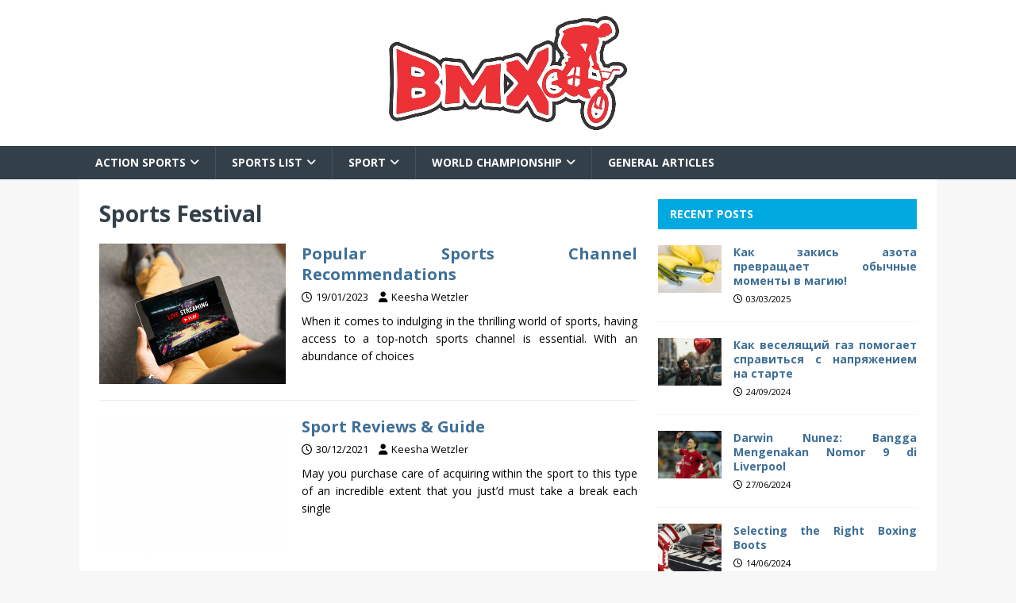

--- FILE ---
content_type: text/html; charset=UTF-8
request_url: https://www.bmxaction.net/sport/sports-festival/
body_size: 24095
content:
<!DOCTYPE html>
<html class="no-js" lang="en-US" prefix="og: https://ogp.me/ns#">
<head><meta charset="UTF-8"><script>if(navigator.userAgent.match(/MSIE|Internet Explorer/i)||navigator.userAgent.match(/Trident\/7\..*?rv:11/i)){var href=document.location.href;if(!href.match(/[?&]nowprocket/)){if(href.indexOf("?")==-1){if(href.indexOf("#")==-1){document.location.href=href+"?nowprocket=1"}else{document.location.href=href.replace("#","?nowprocket=1#")}}else{if(href.indexOf("#")==-1){document.location.href=href+"&nowprocket=1"}else{document.location.href=href.replace("#","&nowprocket=1#")}}}}</script><script>class RocketLazyLoadScripts{constructor(){this.v="1.2.4",this.triggerEvents=["keydown","mousedown","mousemove","touchmove","touchstart","touchend","wheel"],this.userEventHandler=this._triggerListener.bind(this),this.touchStartHandler=this._onTouchStart.bind(this),this.touchMoveHandler=this._onTouchMove.bind(this),this.touchEndHandler=this._onTouchEnd.bind(this),this.clickHandler=this._onClick.bind(this),this.interceptedClicks=[],window.addEventListener("pageshow",t=>{this.persisted=t.persisted}),window.addEventListener("DOMContentLoaded",()=>{this._preconnect3rdParties()}),this.delayedScripts={normal:[],async:[],defer:[]},this.trash=[],this.allJQueries=[]}_addUserInteractionListener(t){if(document.hidden){t._triggerListener();return}this.triggerEvents.forEach(e=>window.addEventListener(e,t.userEventHandler,{passive:!0})),window.addEventListener("touchstart",t.touchStartHandler,{passive:!0}),window.addEventListener("mousedown",t.touchStartHandler),document.addEventListener("visibilitychange",t.userEventHandler)}_removeUserInteractionListener(){this.triggerEvents.forEach(t=>window.removeEventListener(t,this.userEventHandler,{passive:!0})),document.removeEventListener("visibilitychange",this.userEventHandler)}_onTouchStart(t){"HTML"!==t.target.tagName&&(window.addEventListener("touchend",this.touchEndHandler),window.addEventListener("mouseup",this.touchEndHandler),window.addEventListener("touchmove",this.touchMoveHandler,{passive:!0}),window.addEventListener("mousemove",this.touchMoveHandler),t.target.addEventListener("click",this.clickHandler),this._renameDOMAttribute(t.target,"onclick","rocket-onclick"),this._pendingClickStarted())}_onTouchMove(t){window.removeEventListener("touchend",this.touchEndHandler),window.removeEventListener("mouseup",this.touchEndHandler),window.removeEventListener("touchmove",this.touchMoveHandler,{passive:!0}),window.removeEventListener("mousemove",this.touchMoveHandler),t.target.removeEventListener("click",this.clickHandler),this._renameDOMAttribute(t.target,"rocket-onclick","onclick"),this._pendingClickFinished()}_onTouchEnd(){window.removeEventListener("touchend",this.touchEndHandler),window.removeEventListener("mouseup",this.touchEndHandler),window.removeEventListener("touchmove",this.touchMoveHandler,{passive:!0}),window.removeEventListener("mousemove",this.touchMoveHandler)}_onClick(t){t.target.removeEventListener("click",this.clickHandler),this._renameDOMAttribute(t.target,"rocket-onclick","onclick"),this.interceptedClicks.push(t),t.preventDefault(),t.stopPropagation(),t.stopImmediatePropagation(),this._pendingClickFinished()}_replayClicks(){window.removeEventListener("touchstart",this.touchStartHandler,{passive:!0}),window.removeEventListener("mousedown",this.touchStartHandler),this.interceptedClicks.forEach(t=>{t.target.dispatchEvent(new MouseEvent("click",{view:t.view,bubbles:!0,cancelable:!0}))})}_waitForPendingClicks(){return new Promise(t=>{this._isClickPending?this._pendingClickFinished=t:t()})}_pendingClickStarted(){this._isClickPending=!0}_pendingClickFinished(){this._isClickPending=!1}_renameDOMAttribute(t,e,r){t.hasAttribute&&t.hasAttribute(e)&&(event.target.setAttribute(r,event.target.getAttribute(e)),event.target.removeAttribute(e))}_triggerListener(){this._removeUserInteractionListener(this),"loading"===document.readyState?document.addEventListener("DOMContentLoaded",this._loadEverythingNow.bind(this)):this._loadEverythingNow()}_preconnect3rdParties(){let t=[];document.querySelectorAll("script[type=rocketlazyloadscript][data-rocket-src]").forEach(e=>{let r=e.getAttribute("data-rocket-src");if(r&&0!==r.indexOf("data:")){0===r.indexOf("//")&&(r=location.protocol+r);try{let i=new URL(r).origin;i!==location.origin&&t.push({src:i,crossOrigin:e.crossOrigin||"module"===e.getAttribute("data-rocket-type")})}catch(n){}}}),t=[...new Map(t.map(t=>[JSON.stringify(t),t])).values()],this._batchInjectResourceHints(t,"preconnect")}async _loadEverythingNow(){this.lastBreath=Date.now(),this._delayEventListeners(),this._delayJQueryReady(this),this._handleDocumentWrite(),this._registerAllDelayedScripts(),this._preloadAllScripts(),await this._loadScriptsFromList(this.delayedScripts.normal),await this._loadScriptsFromList(this.delayedScripts.defer),await this._loadScriptsFromList(this.delayedScripts.async);try{await this._triggerDOMContentLoaded(),await this._pendingWebpackRequests(this),await this._triggerWindowLoad()}catch(t){console.error(t)}window.dispatchEvent(new Event("rocket-allScriptsLoaded")),this._waitForPendingClicks().then(()=>{this._replayClicks()}),this._emptyTrash()}_registerAllDelayedScripts(){document.querySelectorAll("script[type=rocketlazyloadscript]").forEach(t=>{t.hasAttribute("data-rocket-src")?t.hasAttribute("async")&&!1!==t.async?this.delayedScripts.async.push(t):t.hasAttribute("defer")&&!1!==t.defer||"module"===t.getAttribute("data-rocket-type")?this.delayedScripts.defer.push(t):this.delayedScripts.normal.push(t):this.delayedScripts.normal.push(t)})}async _transformScript(t){if(await this._littleBreath(),!0===t.noModule&&"noModule"in HTMLScriptElement.prototype){t.setAttribute("data-rocket-status","skipped");return}return new Promise(navigator.userAgent.indexOf("Firefox/")>0||""===navigator.vendor?e=>{let r=document.createElement("script");[...t.attributes].forEach(t=>{let e=t.nodeName;"type"!==e&&("data-rocket-type"===e&&(e="type"),"data-rocket-src"===e&&(e="src"),r.setAttribute(e,t.nodeValue))}),t.text&&(r.text=t.text),r.hasAttribute("src")?(r.addEventListener("load",e),r.addEventListener("error",e)):(r.text=t.text,e());try{t.parentNode.replaceChild(r,t)}catch(i){e()}}:e=>{function r(){t.setAttribute("data-rocket-status","failed"),e()}try{let i=t.getAttribute("data-rocket-type"),n=t.getAttribute("data-rocket-src");i?(t.type=i,t.removeAttribute("data-rocket-type")):t.removeAttribute("type"),t.addEventListener("load",function r(){t.setAttribute("data-rocket-status","executed"),e()}),t.addEventListener("error",r),n?(t.removeAttribute("data-rocket-src"),t.src=n):t.src="data:text/javascript;base64,"+window.btoa(unescape(encodeURIComponent(t.text)))}catch(s){r()}})}async _loadScriptsFromList(t){let e=t.shift();return e&&e.isConnected?(await this._transformScript(e),this._loadScriptsFromList(t)):Promise.resolve()}_preloadAllScripts(){this._batchInjectResourceHints([...this.delayedScripts.normal,...this.delayedScripts.defer,...this.delayedScripts.async],"preload")}_batchInjectResourceHints(t,e){var r=document.createDocumentFragment();t.forEach(t=>{let i=t.getAttribute&&t.getAttribute("data-rocket-src")||t.src;if(i){let n=document.createElement("link");n.href=i,n.rel=e,"preconnect"!==e&&(n.as="script"),t.getAttribute&&"module"===t.getAttribute("data-rocket-type")&&(n.crossOrigin=!0),t.crossOrigin&&(n.crossOrigin=t.crossOrigin),t.integrity&&(n.integrity=t.integrity),r.appendChild(n),this.trash.push(n)}}),document.head.appendChild(r)}_delayEventListeners(){let t={};function e(e,r){!function e(r){!t[r]&&(t[r]={originalFunctions:{add:r.addEventListener,remove:r.removeEventListener},eventsToRewrite:[]},r.addEventListener=function(){arguments[0]=i(arguments[0]),t[r].originalFunctions.add.apply(r,arguments)},r.removeEventListener=function(){arguments[0]=i(arguments[0]),t[r].originalFunctions.remove.apply(r,arguments)});function i(e){return t[r].eventsToRewrite.indexOf(e)>=0?"rocket-"+e:e}}(e),t[e].eventsToRewrite.push(r)}function r(t,e){let r=t[e];Object.defineProperty(t,e,{get:()=>r||function(){},set(i){t["rocket"+e]=r=i}})}e(document,"DOMContentLoaded"),e(window,"DOMContentLoaded"),e(window,"load"),e(window,"pageshow"),e(document,"readystatechange"),r(document,"onreadystatechange"),r(window,"onload"),r(window,"onpageshow")}_delayJQueryReady(t){let e;function r(t){return t.split(" ").map(t=>"load"===t||0===t.indexOf("load.")?"rocket-jquery-load":t).join(" ")}function i(i){if(i&&i.fn&&!t.allJQueries.includes(i)){i.fn.ready=i.fn.init.prototype.ready=function(e){return t.domReadyFired?e.bind(document)(i):document.addEventListener("rocket-DOMContentLoaded",()=>e.bind(document)(i)),i([])};let n=i.fn.on;i.fn.on=i.fn.init.prototype.on=function(){return this[0]===window&&("string"==typeof arguments[0]||arguments[0]instanceof String?arguments[0]=r(arguments[0]):"object"==typeof arguments[0]&&Object.keys(arguments[0]).forEach(t=>{let e=arguments[0][t];delete arguments[0][t],arguments[0][r(t)]=e})),n.apply(this,arguments),this},t.allJQueries.push(i)}e=i}i(window.jQuery),Object.defineProperty(window,"jQuery",{get:()=>e,set(t){i(t)}})}async _pendingWebpackRequests(t){let e=document.querySelector("script[data-webpack]");async function r(){return new Promise(t=>{e.addEventListener("load",t),e.addEventListener("error",t)})}e&&(await r(),await t._requestAnimFrame(),await t._pendingWebpackRequests(t))}async _triggerDOMContentLoaded(){this.domReadyFired=!0,await this._littleBreath(),document.dispatchEvent(new Event("rocket-DOMContentLoaded")),await this._littleBreath(),window.dispatchEvent(new Event("rocket-DOMContentLoaded")),await this._littleBreath(),document.dispatchEvent(new Event("rocket-readystatechange")),await this._littleBreath(),document.rocketonreadystatechange&&document.rocketonreadystatechange()}async _triggerWindowLoad(){await this._littleBreath(),window.dispatchEvent(new Event("rocket-load")),await this._littleBreath(),window.rocketonload&&window.rocketonload(),await this._littleBreath(),this.allJQueries.forEach(t=>t(window).trigger("rocket-jquery-load")),await this._littleBreath();let t=new Event("rocket-pageshow");t.persisted=this.persisted,window.dispatchEvent(t),await this._littleBreath(),window.rocketonpageshow&&window.rocketonpageshow({persisted:this.persisted})}_handleDocumentWrite(){let t=new Map;document.write=document.writeln=function(e){let r=document.currentScript;r||console.error("WPRocket unable to document.write this: "+e);let i=document.createRange(),n=r.parentElement,s=t.get(r);void 0===s&&(s=r.nextSibling,t.set(r,s));let a=document.createDocumentFragment();i.setStart(a,0),a.appendChild(i.createContextualFragment(e)),n.insertBefore(a,s)}}async _littleBreath(){Date.now()-this.lastBreath>45&&(await this._requestAnimFrame(),this.lastBreath=Date.now())}async _requestAnimFrame(){return document.hidden?new Promise(t=>setTimeout(t)):new Promise(t=>requestAnimationFrame(t))}_emptyTrash(){this.trash.forEach(t=>t.remove())}static run(){let t=new RocketLazyLoadScripts;t._addUserInteractionListener(t)}}RocketLazyLoadScripts.run();</script>

<meta name="viewport" content="width=device-width, initial-scale=1.0">
<link rel="profile" href="https://gmpg.org/xfn/11" />

<!-- Search Engine Optimization by Rank Math PRO - https://rankmath.com/ -->
<title>Sports Festival | BMX Sports Action - X-Treme Sport Action</title><link rel="preload" as="style" href="https://fonts.googleapis.com/css?family=Open%20Sans%3A400%2C400italic%2C700%2C600&#038;display=swap" /><link rel="stylesheet" href="https://fonts.googleapis.com/css?family=Open%20Sans%3A400%2C400italic%2C700%2C600&#038;display=swap" media="print" onload="this.media='all'" /><noscript><link rel="stylesheet" href="https://fonts.googleapis.com/css?family=Open%20Sans%3A400%2C400italic%2C700%2C600&#038;display=swap" /></noscript>
<meta name="description" content="Explore the adrenaline-pumping world of extreme sports festival. From skydiving to BMX, experience the thrill of the extreme at BMX Sports Action"/>
<meta name="robots" content="follow, index, max-snippet:-1, max-video-preview:-1, max-image-preview:large"/>
<link rel="canonical" href="https://www.bmxaction.net/sport/sports-festival/" />
<link rel="next" href="https://www.bmxaction.net/sport/sports-festival/page/2/" />
<meta property="og:locale" content="en_US" />
<meta property="og:type" content="article" />
<meta property="og:title" content="Sports Festival | BMX Sports Action - X-Treme Sport Action" />
<meta property="og:description" content="Explore the adrenaline-pumping world of extreme sports festival. From skydiving to BMX, experience the thrill of the extreme at BMX Sports Action" />
<meta property="og:url" content="https://www.bmxaction.net/sport/sports-festival/" />
<meta property="og:site_name" content="BMX Sports Action" />
<meta name="twitter:card" content="summary_large_image" />
<meta name="twitter:title" content="Sports Festival | BMX Sports Action - X-Treme Sport Action" />
<meta name="twitter:description" content="Explore the adrenaline-pumping world of extreme sports festival. From skydiving to BMX, experience the thrill of the extreme at BMX Sports Action" />
<meta name="twitter:label1" content="Posts" />
<meta name="twitter:data1" content="70" />
<script type="application/ld+json" class="rank-math-schema-pro">{"@context":"https://schema.org","@graph":[{"@type":"Organization","@id":"https://www.bmxaction.net/#organization","name":"BMX Sports Action"},{"@type":"WebSite","@id":"https://www.bmxaction.net/#website","url":"https://www.bmxaction.net","name":"BMX Sports Action","publisher":{"@id":"https://www.bmxaction.net/#organization"},"inLanguage":"en-US"},{"@type":"BreadcrumbList","@id":"https://www.bmxaction.net/sport/sports-festival/#breadcrumb","itemListElement":[{"@type":"ListItem","position":"1","item":{"@id":"https://www.bmxaction.net/","name":"BMX Sports Action"}},{"@type":"ListItem","position":"2","item":{"@id":"https://www.bmxaction.net/sport/sports-festival/","name":"Sports Festival"}}]},{"@type":"CollectionPage","@id":"https://www.bmxaction.net/sport/sports-festival/#webpage","url":"https://www.bmxaction.net/sport/sports-festival/","name":"Sports Festival | BMX Sports Action - X-Treme Sport Action","isPartOf":{"@id":"https://www.bmxaction.net/#website"},"inLanguage":"en-US","breadcrumb":{"@id":"https://www.bmxaction.net/sport/sports-festival/#breadcrumb"}}]}</script>
<!-- /Rank Math WordPress SEO plugin -->

<link rel='dns-prefetch' href='//fonts.googleapis.com' />
<link href='https://fonts.gstatic.com' crossorigin rel='preconnect' />
<link rel="alternate" type="application/rss+xml" title="BMX Sports Action &raquo; Feed" href="https://www.bmxaction.net/feed/" />
<link rel="alternate" type="application/rss+xml" title="BMX Sports Action &raquo; Comments Feed" href="https://www.bmxaction.net/comments/feed/" />
<link rel="alternate" type="application/rss+xml" title="BMX Sports Action &raquo; Sports Festival Category Feed" href="https://www.bmxaction.net/sport/sports-festival/feed/" />
<style id='wp-img-auto-sizes-contain-inline-css' type='text/css'>
img:is([sizes=auto i],[sizes^="auto," i]){contain-intrinsic-size:3000px 1500px}
/*# sourceURL=wp-img-auto-sizes-contain-inline-css */
</style>
<style id='wp-emoji-styles-inline-css' type='text/css'>

	img.wp-smiley, img.emoji {
		display: inline !important;
		border: none !important;
		box-shadow: none !important;
		height: 1em !important;
		width: 1em !important;
		margin: 0 0.07em !important;
		vertical-align: -0.1em !important;
		background: none !important;
		padding: 0 !important;
	}
/*# sourceURL=wp-emoji-styles-inline-css */
</style>
<style id='wp-block-library-inline-css' type='text/css'>
:root{--wp-block-synced-color:#7a00df;--wp-block-synced-color--rgb:122,0,223;--wp-bound-block-color:var(--wp-block-synced-color);--wp-editor-canvas-background:#ddd;--wp-admin-theme-color:#007cba;--wp-admin-theme-color--rgb:0,124,186;--wp-admin-theme-color-darker-10:#006ba1;--wp-admin-theme-color-darker-10--rgb:0,107,160.5;--wp-admin-theme-color-darker-20:#005a87;--wp-admin-theme-color-darker-20--rgb:0,90,135;--wp-admin-border-width-focus:2px}@media (min-resolution:192dpi){:root{--wp-admin-border-width-focus:1.5px}}.wp-element-button{cursor:pointer}:root .has-very-light-gray-background-color{background-color:#eee}:root .has-very-dark-gray-background-color{background-color:#313131}:root .has-very-light-gray-color{color:#eee}:root .has-very-dark-gray-color{color:#313131}:root .has-vivid-green-cyan-to-vivid-cyan-blue-gradient-background{background:linear-gradient(135deg,#00d084,#0693e3)}:root .has-purple-crush-gradient-background{background:linear-gradient(135deg,#34e2e4,#4721fb 50%,#ab1dfe)}:root .has-hazy-dawn-gradient-background{background:linear-gradient(135deg,#faaca8,#dad0ec)}:root .has-subdued-olive-gradient-background{background:linear-gradient(135deg,#fafae1,#67a671)}:root .has-atomic-cream-gradient-background{background:linear-gradient(135deg,#fdd79a,#004a59)}:root .has-nightshade-gradient-background{background:linear-gradient(135deg,#330968,#31cdcf)}:root .has-midnight-gradient-background{background:linear-gradient(135deg,#020381,#2874fc)}:root{--wp--preset--font-size--normal:16px;--wp--preset--font-size--huge:42px}.has-regular-font-size{font-size:1em}.has-larger-font-size{font-size:2.625em}.has-normal-font-size{font-size:var(--wp--preset--font-size--normal)}.has-huge-font-size{font-size:var(--wp--preset--font-size--huge)}.has-text-align-center{text-align:center}.has-text-align-left{text-align:left}.has-text-align-right{text-align:right}.has-fit-text{white-space:nowrap!important}#end-resizable-editor-section{display:none}.aligncenter{clear:both}.items-justified-left{justify-content:flex-start}.items-justified-center{justify-content:center}.items-justified-right{justify-content:flex-end}.items-justified-space-between{justify-content:space-between}.screen-reader-text{border:0;clip-path:inset(50%);height:1px;margin:-1px;overflow:hidden;padding:0;position:absolute;width:1px;word-wrap:normal!important}.screen-reader-text:focus{background-color:#ddd;clip-path:none;color:#444;display:block;font-size:1em;height:auto;left:5px;line-height:normal;padding:15px 23px 14px;text-decoration:none;top:5px;width:auto;z-index:100000}html :where(.has-border-color){border-style:solid}html :where([style*=border-top-color]){border-top-style:solid}html :where([style*=border-right-color]){border-right-style:solid}html :where([style*=border-bottom-color]){border-bottom-style:solid}html :where([style*=border-left-color]){border-left-style:solid}html :where([style*=border-width]){border-style:solid}html :where([style*=border-top-width]){border-top-style:solid}html :where([style*=border-right-width]){border-right-style:solid}html :where([style*=border-bottom-width]){border-bottom-style:solid}html :where([style*=border-left-width]){border-left-style:solid}html :where(img[class*=wp-image-]){height:auto;max-width:100%}:where(figure){margin:0 0 1em}html :where(.is-position-sticky){--wp-admin--admin-bar--position-offset:var(--wp-admin--admin-bar--height,0px)}@media screen and (max-width:600px){html :where(.is-position-sticky){--wp-admin--admin-bar--position-offset:0px}}

/*# sourceURL=wp-block-library-inline-css */
</style><style id='wp-block-archives-inline-css' type='text/css'>
.wp-block-archives{box-sizing:border-box}.wp-block-archives-dropdown label{display:block}
/*# sourceURL=https://www.bmxaction.net/wp-includes/blocks/archives/style.min.css */
</style>
<style id='wp-block-calendar-inline-css' type='text/css'>
.wp-block-calendar{text-align:center}.wp-block-calendar td,.wp-block-calendar th{border:1px solid;padding:.25em}.wp-block-calendar th{font-weight:400}.wp-block-calendar caption{background-color:inherit}.wp-block-calendar table{border-collapse:collapse;width:100%}.wp-block-calendar table.has-background th{background-color:inherit}.wp-block-calendar table.has-text-color th{color:inherit}.wp-block-calendar :where(table:not(.has-text-color)){color:#40464d}.wp-block-calendar :where(table:not(.has-text-color)) td,.wp-block-calendar :where(table:not(.has-text-color)) th{border-color:#ddd}:where(.wp-block-calendar table:not(.has-background) th){background:#ddd}
/*# sourceURL=https://www.bmxaction.net/wp-includes/blocks/calendar/style.min.css */
</style>
<style id='wp-block-image-inline-css' type='text/css'>
.wp-block-image>a,.wp-block-image>figure>a{display:inline-block}.wp-block-image img{box-sizing:border-box;height:auto;max-width:100%;vertical-align:bottom}@media not (prefers-reduced-motion){.wp-block-image img.hide{visibility:hidden}.wp-block-image img.show{animation:show-content-image .4s}}.wp-block-image[style*=border-radius] img,.wp-block-image[style*=border-radius]>a{border-radius:inherit}.wp-block-image.has-custom-border img{box-sizing:border-box}.wp-block-image.aligncenter{text-align:center}.wp-block-image.alignfull>a,.wp-block-image.alignwide>a{width:100%}.wp-block-image.alignfull img,.wp-block-image.alignwide img{height:auto;width:100%}.wp-block-image .aligncenter,.wp-block-image .alignleft,.wp-block-image .alignright,.wp-block-image.aligncenter,.wp-block-image.alignleft,.wp-block-image.alignright{display:table}.wp-block-image .aligncenter>figcaption,.wp-block-image .alignleft>figcaption,.wp-block-image .alignright>figcaption,.wp-block-image.aligncenter>figcaption,.wp-block-image.alignleft>figcaption,.wp-block-image.alignright>figcaption{caption-side:bottom;display:table-caption}.wp-block-image .alignleft{float:left;margin:.5em 1em .5em 0}.wp-block-image .alignright{float:right;margin:.5em 0 .5em 1em}.wp-block-image .aligncenter{margin-left:auto;margin-right:auto}.wp-block-image :where(figcaption){margin-bottom:1em;margin-top:.5em}.wp-block-image.is-style-circle-mask img{border-radius:9999px}@supports ((-webkit-mask-image:none) or (mask-image:none)) or (-webkit-mask-image:none){.wp-block-image.is-style-circle-mask img{border-radius:0;-webkit-mask-image:url('data:image/svg+xml;utf8,<svg viewBox="0 0 100 100" xmlns="http://www.w3.org/2000/svg"><circle cx="50" cy="50" r="50"/></svg>');mask-image:url('data:image/svg+xml;utf8,<svg viewBox="0 0 100 100" xmlns="http://www.w3.org/2000/svg"><circle cx="50" cy="50" r="50"/></svg>');mask-mode:alpha;-webkit-mask-position:center;mask-position:center;-webkit-mask-repeat:no-repeat;mask-repeat:no-repeat;-webkit-mask-size:contain;mask-size:contain}}:root :where(.wp-block-image.is-style-rounded img,.wp-block-image .is-style-rounded img){border-radius:9999px}.wp-block-image figure{margin:0}.wp-lightbox-container{display:flex;flex-direction:column;position:relative}.wp-lightbox-container img{cursor:zoom-in}.wp-lightbox-container img:hover+button{opacity:1}.wp-lightbox-container button{align-items:center;backdrop-filter:blur(16px) saturate(180%);background-color:#5a5a5a40;border:none;border-radius:4px;cursor:zoom-in;display:flex;height:20px;justify-content:center;opacity:0;padding:0;position:absolute;right:16px;text-align:center;top:16px;width:20px;z-index:100}@media not (prefers-reduced-motion){.wp-lightbox-container button{transition:opacity .2s ease}}.wp-lightbox-container button:focus-visible{outline:3px auto #5a5a5a40;outline:3px auto -webkit-focus-ring-color;outline-offset:3px}.wp-lightbox-container button:hover{cursor:pointer;opacity:1}.wp-lightbox-container button:focus{opacity:1}.wp-lightbox-container button:focus,.wp-lightbox-container button:hover,.wp-lightbox-container button:not(:hover):not(:active):not(.has-background){background-color:#5a5a5a40;border:none}.wp-lightbox-overlay{box-sizing:border-box;cursor:zoom-out;height:100vh;left:0;overflow:hidden;position:fixed;top:0;visibility:hidden;width:100%;z-index:100000}.wp-lightbox-overlay .close-button{align-items:center;cursor:pointer;display:flex;justify-content:center;min-height:40px;min-width:40px;padding:0;position:absolute;right:calc(env(safe-area-inset-right) + 16px);top:calc(env(safe-area-inset-top) + 16px);z-index:5000000}.wp-lightbox-overlay .close-button:focus,.wp-lightbox-overlay .close-button:hover,.wp-lightbox-overlay .close-button:not(:hover):not(:active):not(.has-background){background:none;border:none}.wp-lightbox-overlay .lightbox-image-container{height:var(--wp--lightbox-container-height);left:50%;overflow:hidden;position:absolute;top:50%;transform:translate(-50%,-50%);transform-origin:top left;width:var(--wp--lightbox-container-width);z-index:9999999999}.wp-lightbox-overlay .wp-block-image{align-items:center;box-sizing:border-box;display:flex;height:100%;justify-content:center;margin:0;position:relative;transform-origin:0 0;width:100%;z-index:3000000}.wp-lightbox-overlay .wp-block-image img{height:var(--wp--lightbox-image-height);min-height:var(--wp--lightbox-image-height);min-width:var(--wp--lightbox-image-width);width:var(--wp--lightbox-image-width)}.wp-lightbox-overlay .wp-block-image figcaption{display:none}.wp-lightbox-overlay button{background:none;border:none}.wp-lightbox-overlay .scrim{background-color:#fff;height:100%;opacity:.9;position:absolute;width:100%;z-index:2000000}.wp-lightbox-overlay.active{visibility:visible}@media not (prefers-reduced-motion){.wp-lightbox-overlay.active{animation:turn-on-visibility .25s both}.wp-lightbox-overlay.active img{animation:turn-on-visibility .35s both}.wp-lightbox-overlay.show-closing-animation:not(.active){animation:turn-off-visibility .35s both}.wp-lightbox-overlay.show-closing-animation:not(.active) img{animation:turn-off-visibility .25s both}.wp-lightbox-overlay.zoom.active{animation:none;opacity:1;visibility:visible}.wp-lightbox-overlay.zoom.active .lightbox-image-container{animation:lightbox-zoom-in .4s}.wp-lightbox-overlay.zoom.active .lightbox-image-container img{animation:none}.wp-lightbox-overlay.zoom.active .scrim{animation:turn-on-visibility .4s forwards}.wp-lightbox-overlay.zoom.show-closing-animation:not(.active){animation:none}.wp-lightbox-overlay.zoom.show-closing-animation:not(.active) .lightbox-image-container{animation:lightbox-zoom-out .4s}.wp-lightbox-overlay.zoom.show-closing-animation:not(.active) .lightbox-image-container img{animation:none}.wp-lightbox-overlay.zoom.show-closing-animation:not(.active) .scrim{animation:turn-off-visibility .4s forwards}}@keyframes show-content-image{0%{visibility:hidden}99%{visibility:hidden}to{visibility:visible}}@keyframes turn-on-visibility{0%{opacity:0}to{opacity:1}}@keyframes turn-off-visibility{0%{opacity:1;visibility:visible}99%{opacity:0;visibility:visible}to{opacity:0;visibility:hidden}}@keyframes lightbox-zoom-in{0%{transform:translate(calc((-100vw + var(--wp--lightbox-scrollbar-width))/2 + var(--wp--lightbox-initial-left-position)),calc(-50vh + var(--wp--lightbox-initial-top-position))) scale(var(--wp--lightbox-scale))}to{transform:translate(-50%,-50%) scale(1)}}@keyframes lightbox-zoom-out{0%{transform:translate(-50%,-50%) scale(1);visibility:visible}99%{visibility:visible}to{transform:translate(calc((-100vw + var(--wp--lightbox-scrollbar-width))/2 + var(--wp--lightbox-initial-left-position)),calc(-50vh + var(--wp--lightbox-initial-top-position))) scale(var(--wp--lightbox-scale));visibility:hidden}}
/*# sourceURL=https://www.bmxaction.net/wp-includes/blocks/image/style.min.css */
</style>
<style id='wp-block-latest-posts-inline-css' type='text/css'>
.wp-block-latest-posts{box-sizing:border-box}.wp-block-latest-posts.alignleft{margin-right:2em}.wp-block-latest-posts.alignright{margin-left:2em}.wp-block-latest-posts.wp-block-latest-posts__list{list-style:none}.wp-block-latest-posts.wp-block-latest-posts__list li{clear:both;overflow-wrap:break-word}.wp-block-latest-posts.is-grid{display:flex;flex-wrap:wrap}.wp-block-latest-posts.is-grid li{margin:0 1.25em 1.25em 0;width:100%}@media (min-width:600px){.wp-block-latest-posts.columns-2 li{width:calc(50% - .625em)}.wp-block-latest-posts.columns-2 li:nth-child(2n){margin-right:0}.wp-block-latest-posts.columns-3 li{width:calc(33.33333% - .83333em)}.wp-block-latest-posts.columns-3 li:nth-child(3n){margin-right:0}.wp-block-latest-posts.columns-4 li{width:calc(25% - .9375em)}.wp-block-latest-posts.columns-4 li:nth-child(4n){margin-right:0}.wp-block-latest-posts.columns-5 li{width:calc(20% - 1em)}.wp-block-latest-posts.columns-5 li:nth-child(5n){margin-right:0}.wp-block-latest-posts.columns-6 li{width:calc(16.66667% - 1.04167em)}.wp-block-latest-posts.columns-6 li:nth-child(6n){margin-right:0}}:root :where(.wp-block-latest-posts.is-grid){padding:0}:root :where(.wp-block-latest-posts.wp-block-latest-posts__list){padding-left:0}.wp-block-latest-posts__post-author,.wp-block-latest-posts__post-date{display:block;font-size:.8125em}.wp-block-latest-posts__post-excerpt,.wp-block-latest-posts__post-full-content{margin-bottom:1em;margin-top:.5em}.wp-block-latest-posts__featured-image a{display:inline-block}.wp-block-latest-posts__featured-image img{height:auto;max-width:100%;width:auto}.wp-block-latest-posts__featured-image.alignleft{float:left;margin-right:1em}.wp-block-latest-posts__featured-image.alignright{float:right;margin-left:1em}.wp-block-latest-posts__featured-image.aligncenter{margin-bottom:1em;text-align:center}
/*# sourceURL=https://www.bmxaction.net/wp-includes/blocks/latest-posts/style.min.css */
</style>
<style id='wp-block-group-inline-css' type='text/css'>
.wp-block-group{box-sizing:border-box}:where(.wp-block-group.wp-block-group-is-layout-constrained){position:relative}
/*# sourceURL=https://www.bmxaction.net/wp-includes/blocks/group/style.min.css */
</style>
<style id='wp-block-social-links-inline-css' type='text/css'>
.wp-block-social-links{background:none;box-sizing:border-box;margin-left:0;padding-left:0;padding-right:0;text-indent:0}.wp-block-social-links .wp-social-link a,.wp-block-social-links .wp-social-link a:hover{border-bottom:0;box-shadow:none;text-decoration:none}.wp-block-social-links .wp-social-link svg{height:1em;width:1em}.wp-block-social-links .wp-social-link span:not(.screen-reader-text){font-size:.65em;margin-left:.5em;margin-right:.5em}.wp-block-social-links.has-small-icon-size{font-size:16px}.wp-block-social-links,.wp-block-social-links.has-normal-icon-size{font-size:24px}.wp-block-social-links.has-large-icon-size{font-size:36px}.wp-block-social-links.has-huge-icon-size{font-size:48px}.wp-block-social-links.aligncenter{display:flex;justify-content:center}.wp-block-social-links.alignright{justify-content:flex-end}.wp-block-social-link{border-radius:9999px;display:block}@media not (prefers-reduced-motion){.wp-block-social-link{transition:transform .1s ease}}.wp-block-social-link{height:auto}.wp-block-social-link a{align-items:center;display:flex;line-height:0}.wp-block-social-link:hover{transform:scale(1.1)}.wp-block-social-links .wp-block-social-link.wp-social-link{display:inline-block;margin:0;padding:0}.wp-block-social-links .wp-block-social-link.wp-social-link .wp-block-social-link-anchor,.wp-block-social-links .wp-block-social-link.wp-social-link .wp-block-social-link-anchor svg,.wp-block-social-links .wp-block-social-link.wp-social-link .wp-block-social-link-anchor:active,.wp-block-social-links .wp-block-social-link.wp-social-link .wp-block-social-link-anchor:hover,.wp-block-social-links .wp-block-social-link.wp-social-link .wp-block-social-link-anchor:visited{color:currentColor;fill:currentColor}:where(.wp-block-social-links:not(.is-style-logos-only)) .wp-social-link{background-color:#f0f0f0;color:#444}:where(.wp-block-social-links:not(.is-style-logos-only)) .wp-social-link-amazon{background-color:#f90;color:#fff}:where(.wp-block-social-links:not(.is-style-logos-only)) .wp-social-link-bandcamp{background-color:#1ea0c3;color:#fff}:where(.wp-block-social-links:not(.is-style-logos-only)) .wp-social-link-behance{background-color:#0757fe;color:#fff}:where(.wp-block-social-links:not(.is-style-logos-only)) .wp-social-link-bluesky{background-color:#0a7aff;color:#fff}:where(.wp-block-social-links:not(.is-style-logos-only)) .wp-social-link-codepen{background-color:#1e1f26;color:#fff}:where(.wp-block-social-links:not(.is-style-logos-only)) .wp-social-link-deviantart{background-color:#02e49b;color:#fff}:where(.wp-block-social-links:not(.is-style-logos-only)) .wp-social-link-discord{background-color:#5865f2;color:#fff}:where(.wp-block-social-links:not(.is-style-logos-only)) .wp-social-link-dribbble{background-color:#e94c89;color:#fff}:where(.wp-block-social-links:not(.is-style-logos-only)) .wp-social-link-dropbox{background-color:#4280ff;color:#fff}:where(.wp-block-social-links:not(.is-style-logos-only)) .wp-social-link-etsy{background-color:#f45800;color:#fff}:where(.wp-block-social-links:not(.is-style-logos-only)) .wp-social-link-facebook{background-color:#0866ff;color:#fff}:where(.wp-block-social-links:not(.is-style-logos-only)) .wp-social-link-fivehundredpx{background-color:#000;color:#fff}:where(.wp-block-social-links:not(.is-style-logos-only)) .wp-social-link-flickr{background-color:#0461dd;color:#fff}:where(.wp-block-social-links:not(.is-style-logos-only)) .wp-social-link-foursquare{background-color:#e65678;color:#fff}:where(.wp-block-social-links:not(.is-style-logos-only)) .wp-social-link-github{background-color:#24292d;color:#fff}:where(.wp-block-social-links:not(.is-style-logos-only)) .wp-social-link-goodreads{background-color:#eceadd;color:#382110}:where(.wp-block-social-links:not(.is-style-logos-only)) .wp-social-link-google{background-color:#ea4434;color:#fff}:where(.wp-block-social-links:not(.is-style-logos-only)) .wp-social-link-gravatar{background-color:#1d4fc4;color:#fff}:where(.wp-block-social-links:not(.is-style-logos-only)) .wp-social-link-instagram{background-color:#f00075;color:#fff}:where(.wp-block-social-links:not(.is-style-logos-only)) .wp-social-link-lastfm{background-color:#e21b24;color:#fff}:where(.wp-block-social-links:not(.is-style-logos-only)) .wp-social-link-linkedin{background-color:#0d66c2;color:#fff}:where(.wp-block-social-links:not(.is-style-logos-only)) .wp-social-link-mastodon{background-color:#3288d4;color:#fff}:where(.wp-block-social-links:not(.is-style-logos-only)) .wp-social-link-medium{background-color:#000;color:#fff}:where(.wp-block-social-links:not(.is-style-logos-only)) .wp-social-link-meetup{background-color:#f6405f;color:#fff}:where(.wp-block-social-links:not(.is-style-logos-only)) .wp-social-link-patreon{background-color:#000;color:#fff}:where(.wp-block-social-links:not(.is-style-logos-only)) .wp-social-link-pinterest{background-color:#e60122;color:#fff}:where(.wp-block-social-links:not(.is-style-logos-only)) .wp-social-link-pocket{background-color:#ef4155;color:#fff}:where(.wp-block-social-links:not(.is-style-logos-only)) .wp-social-link-reddit{background-color:#ff4500;color:#fff}:where(.wp-block-social-links:not(.is-style-logos-only)) .wp-social-link-skype{background-color:#0478d7;color:#fff}:where(.wp-block-social-links:not(.is-style-logos-only)) .wp-social-link-snapchat{background-color:#fefc00;color:#fff;stroke:#000}:where(.wp-block-social-links:not(.is-style-logos-only)) .wp-social-link-soundcloud{background-color:#ff5600;color:#fff}:where(.wp-block-social-links:not(.is-style-logos-only)) .wp-social-link-spotify{background-color:#1bd760;color:#fff}:where(.wp-block-social-links:not(.is-style-logos-only)) .wp-social-link-telegram{background-color:#2aabee;color:#fff}:where(.wp-block-social-links:not(.is-style-logos-only)) .wp-social-link-threads{background-color:#000;color:#fff}:where(.wp-block-social-links:not(.is-style-logos-only)) .wp-social-link-tiktok{background-color:#000;color:#fff}:where(.wp-block-social-links:not(.is-style-logos-only)) .wp-social-link-tumblr{background-color:#011835;color:#fff}:where(.wp-block-social-links:not(.is-style-logos-only)) .wp-social-link-twitch{background-color:#6440a4;color:#fff}:where(.wp-block-social-links:not(.is-style-logos-only)) .wp-social-link-twitter{background-color:#1da1f2;color:#fff}:where(.wp-block-social-links:not(.is-style-logos-only)) .wp-social-link-vimeo{background-color:#1eb7ea;color:#fff}:where(.wp-block-social-links:not(.is-style-logos-only)) .wp-social-link-vk{background-color:#4680c2;color:#fff}:where(.wp-block-social-links:not(.is-style-logos-only)) .wp-social-link-wordpress{background-color:#3499cd;color:#fff}:where(.wp-block-social-links:not(.is-style-logos-only)) .wp-social-link-whatsapp{background-color:#25d366;color:#fff}:where(.wp-block-social-links:not(.is-style-logos-only)) .wp-social-link-x{background-color:#000;color:#fff}:where(.wp-block-social-links:not(.is-style-logos-only)) .wp-social-link-yelp{background-color:#d32422;color:#fff}:where(.wp-block-social-links:not(.is-style-logos-only)) .wp-social-link-youtube{background-color:red;color:#fff}:where(.wp-block-social-links.is-style-logos-only) .wp-social-link{background:none}:where(.wp-block-social-links.is-style-logos-only) .wp-social-link svg{height:1.25em;width:1.25em}:where(.wp-block-social-links.is-style-logos-only) .wp-social-link-amazon{color:#f90}:where(.wp-block-social-links.is-style-logos-only) .wp-social-link-bandcamp{color:#1ea0c3}:where(.wp-block-social-links.is-style-logos-only) .wp-social-link-behance{color:#0757fe}:where(.wp-block-social-links.is-style-logos-only) .wp-social-link-bluesky{color:#0a7aff}:where(.wp-block-social-links.is-style-logos-only) .wp-social-link-codepen{color:#1e1f26}:where(.wp-block-social-links.is-style-logos-only) .wp-social-link-deviantart{color:#02e49b}:where(.wp-block-social-links.is-style-logos-only) .wp-social-link-discord{color:#5865f2}:where(.wp-block-social-links.is-style-logos-only) .wp-social-link-dribbble{color:#e94c89}:where(.wp-block-social-links.is-style-logos-only) .wp-social-link-dropbox{color:#4280ff}:where(.wp-block-social-links.is-style-logos-only) .wp-social-link-etsy{color:#f45800}:where(.wp-block-social-links.is-style-logos-only) .wp-social-link-facebook{color:#0866ff}:where(.wp-block-social-links.is-style-logos-only) .wp-social-link-fivehundredpx{color:#000}:where(.wp-block-social-links.is-style-logos-only) .wp-social-link-flickr{color:#0461dd}:where(.wp-block-social-links.is-style-logos-only) .wp-social-link-foursquare{color:#e65678}:where(.wp-block-social-links.is-style-logos-only) .wp-social-link-github{color:#24292d}:where(.wp-block-social-links.is-style-logos-only) .wp-social-link-goodreads{color:#382110}:where(.wp-block-social-links.is-style-logos-only) .wp-social-link-google{color:#ea4434}:where(.wp-block-social-links.is-style-logos-only) .wp-social-link-gravatar{color:#1d4fc4}:where(.wp-block-social-links.is-style-logos-only) .wp-social-link-instagram{color:#f00075}:where(.wp-block-social-links.is-style-logos-only) .wp-social-link-lastfm{color:#e21b24}:where(.wp-block-social-links.is-style-logos-only) .wp-social-link-linkedin{color:#0d66c2}:where(.wp-block-social-links.is-style-logos-only) .wp-social-link-mastodon{color:#3288d4}:where(.wp-block-social-links.is-style-logos-only) .wp-social-link-medium{color:#000}:where(.wp-block-social-links.is-style-logos-only) .wp-social-link-meetup{color:#f6405f}:where(.wp-block-social-links.is-style-logos-only) .wp-social-link-patreon{color:#000}:where(.wp-block-social-links.is-style-logos-only) .wp-social-link-pinterest{color:#e60122}:where(.wp-block-social-links.is-style-logos-only) .wp-social-link-pocket{color:#ef4155}:where(.wp-block-social-links.is-style-logos-only) .wp-social-link-reddit{color:#ff4500}:where(.wp-block-social-links.is-style-logos-only) .wp-social-link-skype{color:#0478d7}:where(.wp-block-social-links.is-style-logos-only) .wp-social-link-snapchat{color:#fff;stroke:#000}:where(.wp-block-social-links.is-style-logos-only) .wp-social-link-soundcloud{color:#ff5600}:where(.wp-block-social-links.is-style-logos-only) .wp-social-link-spotify{color:#1bd760}:where(.wp-block-social-links.is-style-logos-only) .wp-social-link-telegram{color:#2aabee}:where(.wp-block-social-links.is-style-logos-only) .wp-social-link-threads{color:#000}:where(.wp-block-social-links.is-style-logos-only) .wp-social-link-tiktok{color:#000}:where(.wp-block-social-links.is-style-logos-only) .wp-social-link-tumblr{color:#011835}:where(.wp-block-social-links.is-style-logos-only) .wp-social-link-twitch{color:#6440a4}:where(.wp-block-social-links.is-style-logos-only) .wp-social-link-twitter{color:#1da1f2}:where(.wp-block-social-links.is-style-logos-only) .wp-social-link-vimeo{color:#1eb7ea}:where(.wp-block-social-links.is-style-logos-only) .wp-social-link-vk{color:#4680c2}:where(.wp-block-social-links.is-style-logos-only) .wp-social-link-whatsapp{color:#25d366}:where(.wp-block-social-links.is-style-logos-only) .wp-social-link-wordpress{color:#3499cd}:where(.wp-block-social-links.is-style-logos-only) .wp-social-link-x{color:#000}:where(.wp-block-social-links.is-style-logos-only) .wp-social-link-yelp{color:#d32422}:where(.wp-block-social-links.is-style-logos-only) .wp-social-link-youtube{color:red}.wp-block-social-links.is-style-pill-shape .wp-social-link{width:auto}:root :where(.wp-block-social-links .wp-social-link a){padding:.25em}:root :where(.wp-block-social-links.is-style-logos-only .wp-social-link a){padding:0}:root :where(.wp-block-social-links.is-style-pill-shape .wp-social-link a){padding-left:.6666666667em;padding-right:.6666666667em}.wp-block-social-links:not(.has-icon-color):not(.has-icon-background-color) .wp-social-link-snapchat .wp-block-social-link-label{color:#000}
/*# sourceURL=https://www.bmxaction.net/wp-includes/blocks/social-links/style.min.css */
</style>
<style id='global-styles-inline-css' type='text/css'>
:root{--wp--preset--aspect-ratio--square: 1;--wp--preset--aspect-ratio--4-3: 4/3;--wp--preset--aspect-ratio--3-4: 3/4;--wp--preset--aspect-ratio--3-2: 3/2;--wp--preset--aspect-ratio--2-3: 2/3;--wp--preset--aspect-ratio--16-9: 16/9;--wp--preset--aspect-ratio--9-16: 9/16;--wp--preset--color--black: #000000;--wp--preset--color--cyan-bluish-gray: #abb8c3;--wp--preset--color--white: #ffffff;--wp--preset--color--pale-pink: #f78da7;--wp--preset--color--vivid-red: #cf2e2e;--wp--preset--color--luminous-vivid-orange: #ff6900;--wp--preset--color--luminous-vivid-amber: #fcb900;--wp--preset--color--light-green-cyan: #7bdcb5;--wp--preset--color--vivid-green-cyan: #00d084;--wp--preset--color--pale-cyan-blue: #8ed1fc;--wp--preset--color--vivid-cyan-blue: #0693e3;--wp--preset--color--vivid-purple: #9b51e0;--wp--preset--gradient--vivid-cyan-blue-to-vivid-purple: linear-gradient(135deg,rgb(6,147,227) 0%,rgb(155,81,224) 100%);--wp--preset--gradient--light-green-cyan-to-vivid-green-cyan: linear-gradient(135deg,rgb(122,220,180) 0%,rgb(0,208,130) 100%);--wp--preset--gradient--luminous-vivid-amber-to-luminous-vivid-orange: linear-gradient(135deg,rgb(252,185,0) 0%,rgb(255,105,0) 100%);--wp--preset--gradient--luminous-vivid-orange-to-vivid-red: linear-gradient(135deg,rgb(255,105,0) 0%,rgb(207,46,46) 100%);--wp--preset--gradient--very-light-gray-to-cyan-bluish-gray: linear-gradient(135deg,rgb(238,238,238) 0%,rgb(169,184,195) 100%);--wp--preset--gradient--cool-to-warm-spectrum: linear-gradient(135deg,rgb(74,234,220) 0%,rgb(151,120,209) 20%,rgb(207,42,186) 40%,rgb(238,44,130) 60%,rgb(251,105,98) 80%,rgb(254,248,76) 100%);--wp--preset--gradient--blush-light-purple: linear-gradient(135deg,rgb(255,206,236) 0%,rgb(152,150,240) 100%);--wp--preset--gradient--blush-bordeaux: linear-gradient(135deg,rgb(254,205,165) 0%,rgb(254,45,45) 50%,rgb(107,0,62) 100%);--wp--preset--gradient--luminous-dusk: linear-gradient(135deg,rgb(255,203,112) 0%,rgb(199,81,192) 50%,rgb(65,88,208) 100%);--wp--preset--gradient--pale-ocean: linear-gradient(135deg,rgb(255,245,203) 0%,rgb(182,227,212) 50%,rgb(51,167,181) 100%);--wp--preset--gradient--electric-grass: linear-gradient(135deg,rgb(202,248,128) 0%,rgb(113,206,126) 100%);--wp--preset--gradient--midnight: linear-gradient(135deg,rgb(2,3,129) 0%,rgb(40,116,252) 100%);--wp--preset--font-size--small: 13px;--wp--preset--font-size--medium: 20px;--wp--preset--font-size--large: 36px;--wp--preset--font-size--x-large: 42px;--wp--preset--spacing--20: 0.44rem;--wp--preset--spacing--30: 0.67rem;--wp--preset--spacing--40: 1rem;--wp--preset--spacing--50: 1.5rem;--wp--preset--spacing--60: 2.25rem;--wp--preset--spacing--70: 3.38rem;--wp--preset--spacing--80: 5.06rem;--wp--preset--shadow--natural: 6px 6px 9px rgba(0, 0, 0, 0.2);--wp--preset--shadow--deep: 12px 12px 50px rgba(0, 0, 0, 0.4);--wp--preset--shadow--sharp: 6px 6px 0px rgba(0, 0, 0, 0.2);--wp--preset--shadow--outlined: 6px 6px 0px -3px rgb(255, 255, 255), 6px 6px rgb(0, 0, 0);--wp--preset--shadow--crisp: 6px 6px 0px rgb(0, 0, 0);}:where(.is-layout-flex){gap: 0.5em;}:where(.is-layout-grid){gap: 0.5em;}body .is-layout-flex{display: flex;}.is-layout-flex{flex-wrap: wrap;align-items: center;}.is-layout-flex > :is(*, div){margin: 0;}body .is-layout-grid{display: grid;}.is-layout-grid > :is(*, div){margin: 0;}:where(.wp-block-columns.is-layout-flex){gap: 2em;}:where(.wp-block-columns.is-layout-grid){gap: 2em;}:where(.wp-block-post-template.is-layout-flex){gap: 1.25em;}:where(.wp-block-post-template.is-layout-grid){gap: 1.25em;}.has-black-color{color: var(--wp--preset--color--black) !important;}.has-cyan-bluish-gray-color{color: var(--wp--preset--color--cyan-bluish-gray) !important;}.has-white-color{color: var(--wp--preset--color--white) !important;}.has-pale-pink-color{color: var(--wp--preset--color--pale-pink) !important;}.has-vivid-red-color{color: var(--wp--preset--color--vivid-red) !important;}.has-luminous-vivid-orange-color{color: var(--wp--preset--color--luminous-vivid-orange) !important;}.has-luminous-vivid-amber-color{color: var(--wp--preset--color--luminous-vivid-amber) !important;}.has-light-green-cyan-color{color: var(--wp--preset--color--light-green-cyan) !important;}.has-vivid-green-cyan-color{color: var(--wp--preset--color--vivid-green-cyan) !important;}.has-pale-cyan-blue-color{color: var(--wp--preset--color--pale-cyan-blue) !important;}.has-vivid-cyan-blue-color{color: var(--wp--preset--color--vivid-cyan-blue) !important;}.has-vivid-purple-color{color: var(--wp--preset--color--vivid-purple) !important;}.has-black-background-color{background-color: var(--wp--preset--color--black) !important;}.has-cyan-bluish-gray-background-color{background-color: var(--wp--preset--color--cyan-bluish-gray) !important;}.has-white-background-color{background-color: var(--wp--preset--color--white) !important;}.has-pale-pink-background-color{background-color: var(--wp--preset--color--pale-pink) !important;}.has-vivid-red-background-color{background-color: var(--wp--preset--color--vivid-red) !important;}.has-luminous-vivid-orange-background-color{background-color: var(--wp--preset--color--luminous-vivid-orange) !important;}.has-luminous-vivid-amber-background-color{background-color: var(--wp--preset--color--luminous-vivid-amber) !important;}.has-light-green-cyan-background-color{background-color: var(--wp--preset--color--light-green-cyan) !important;}.has-vivid-green-cyan-background-color{background-color: var(--wp--preset--color--vivid-green-cyan) !important;}.has-pale-cyan-blue-background-color{background-color: var(--wp--preset--color--pale-cyan-blue) !important;}.has-vivid-cyan-blue-background-color{background-color: var(--wp--preset--color--vivid-cyan-blue) !important;}.has-vivid-purple-background-color{background-color: var(--wp--preset--color--vivid-purple) !important;}.has-black-border-color{border-color: var(--wp--preset--color--black) !important;}.has-cyan-bluish-gray-border-color{border-color: var(--wp--preset--color--cyan-bluish-gray) !important;}.has-white-border-color{border-color: var(--wp--preset--color--white) !important;}.has-pale-pink-border-color{border-color: var(--wp--preset--color--pale-pink) !important;}.has-vivid-red-border-color{border-color: var(--wp--preset--color--vivid-red) !important;}.has-luminous-vivid-orange-border-color{border-color: var(--wp--preset--color--luminous-vivid-orange) !important;}.has-luminous-vivid-amber-border-color{border-color: var(--wp--preset--color--luminous-vivid-amber) !important;}.has-light-green-cyan-border-color{border-color: var(--wp--preset--color--light-green-cyan) !important;}.has-vivid-green-cyan-border-color{border-color: var(--wp--preset--color--vivid-green-cyan) !important;}.has-pale-cyan-blue-border-color{border-color: var(--wp--preset--color--pale-cyan-blue) !important;}.has-vivid-cyan-blue-border-color{border-color: var(--wp--preset--color--vivid-cyan-blue) !important;}.has-vivid-purple-border-color{border-color: var(--wp--preset--color--vivid-purple) !important;}.has-vivid-cyan-blue-to-vivid-purple-gradient-background{background: var(--wp--preset--gradient--vivid-cyan-blue-to-vivid-purple) !important;}.has-light-green-cyan-to-vivid-green-cyan-gradient-background{background: var(--wp--preset--gradient--light-green-cyan-to-vivid-green-cyan) !important;}.has-luminous-vivid-amber-to-luminous-vivid-orange-gradient-background{background: var(--wp--preset--gradient--luminous-vivid-amber-to-luminous-vivid-orange) !important;}.has-luminous-vivid-orange-to-vivid-red-gradient-background{background: var(--wp--preset--gradient--luminous-vivid-orange-to-vivid-red) !important;}.has-very-light-gray-to-cyan-bluish-gray-gradient-background{background: var(--wp--preset--gradient--very-light-gray-to-cyan-bluish-gray) !important;}.has-cool-to-warm-spectrum-gradient-background{background: var(--wp--preset--gradient--cool-to-warm-spectrum) !important;}.has-blush-light-purple-gradient-background{background: var(--wp--preset--gradient--blush-light-purple) !important;}.has-blush-bordeaux-gradient-background{background: var(--wp--preset--gradient--blush-bordeaux) !important;}.has-luminous-dusk-gradient-background{background: var(--wp--preset--gradient--luminous-dusk) !important;}.has-pale-ocean-gradient-background{background: var(--wp--preset--gradient--pale-ocean) !important;}.has-electric-grass-gradient-background{background: var(--wp--preset--gradient--electric-grass) !important;}.has-midnight-gradient-background{background: var(--wp--preset--gradient--midnight) !important;}.has-small-font-size{font-size: var(--wp--preset--font-size--small) !important;}.has-medium-font-size{font-size: var(--wp--preset--font-size--medium) !important;}.has-large-font-size{font-size: var(--wp--preset--font-size--large) !important;}.has-x-large-font-size{font-size: var(--wp--preset--font-size--x-large) !important;}
/*# sourceURL=global-styles-inline-css */
</style>

<style id='classic-theme-styles-inline-css' type='text/css'>
/*! This file is auto-generated */
.wp-block-button__link{color:#fff;background-color:#32373c;border-radius:9999px;box-shadow:none;text-decoration:none;padding:calc(.667em + 2px) calc(1.333em + 2px);font-size:1.125em}.wp-block-file__button{background:#32373c;color:#fff;text-decoration:none}
/*# sourceURL=/wp-includes/css/classic-themes.min.css */
</style>
<link data-minify="1" rel='stylesheet' id='mh-magazine-lite-css' href='https://www.bmxaction.net/wp-content/cache/min/1/wp-content/themes/mh-magazine-lite/style.css?ver=1766031682' type='text/css' media='all' />
<link data-minify="1" rel='stylesheet' id='mh-techmagazine-css' href='https://www.bmxaction.net/wp-content/cache/min/1/wp-content/themes/mh-techmagazine/style.css?ver=1766031682' type='text/css' media='all' />

<link data-minify="1" rel='stylesheet' id='mh-font-awesome-css' href='https://www.bmxaction.net/wp-content/cache/min/1/wp-content/themes/mh-magazine-lite/includes/font-awesome.min.css?ver=1766031682' type='text/css' media='all' />
<script type="rocketlazyloadscript" data-rocket-type="text/javascript" data-rocket-src="https://www.bmxaction.net/wp-includes/js/jquery/jquery.min.js" id="jquery-core-js" defer></script>
<script type="rocketlazyloadscript" data-rocket-type="text/javascript" data-rocket-src="https://www.bmxaction.net/wp-includes/js/jquery/jquery-migrate.min.js" id="jquery-migrate-js" defer></script>
<script type="rocketlazyloadscript" data-rocket-type="text/javascript" id="jquery-js-after">window.addEventListener('DOMContentLoaded', function() {
/* <![CDATA[ */
jQuery(document).ready(function() {
	jQuery(".8c28eaa01fb3cc2bc01e5d35e933d8ec").click(function() {
		jQuery.post(
			"https://www.bmxaction.net/wp-admin/admin-ajax.php", {
				"action": "quick_adsense_onpost_ad_click",
				"quick_adsense_onpost_ad_index": jQuery(this).attr("data-index"),
				"quick_adsense_nonce": "6026eebc13",
			}, function(response) { }
		);
	});
});

//# sourceURL=jquery-js-after
/* ]]> */
});</script>
<script type="text/javascript" id="mh-scripts-js-extra">
/* <![CDATA[ */
var mh_magazine = {"text":{"toggle_menu":"Toggle Menu"}};
//# sourceURL=mh-scripts-js-extra
/* ]]> */
</script>
<script type="rocketlazyloadscript" data-minify="1" data-rocket-type="text/javascript" data-rocket-src="https://www.bmxaction.net/wp-content/cache/min/1/wp-content/themes/mh-magazine-lite/js/scripts.js?ver=1766031682" id="mh-scripts-js" defer></script>
<link rel="https://api.w.org/" href="https://www.bmxaction.net/wp-json/" /><link rel="alternate" title="JSON" type="application/json" href="https://www.bmxaction.net/wp-json/wp/v2/categories/24" /><link rel="EditURI" type="application/rsd+xml" title="RSD" href="https://www.bmxaction.net/xmlrpc.php?rsd" />
<meta name="generator" content="WordPress 6.9" />


	<!-- Nelio Content -->
	<meta property="og:locale" content="en_US" />
	<meta property="og:type" content="article" />
	<meta property="og:title" content="Popular Sports Channel Recommendations" />
	<meta property="og:description" content="" />
	<meta property="og:url" content="https://www.bmxaction.net/sport/sports-festival/" />
	<meta property="og:site_name" content="BMX Sports Action" />
	<meta name="twitter:card" content="summary_large_image" />
	<!-- /Nelio Content -->

<script type="rocketlazyloadscript" async data-rocket-src="https://pagead2.googlesyndication.com/pagead/js/adsbygoogle.js?client=ca-pub-1594853081990956" crossorigin="anonymous"></script>
<ins class="adsbygoogle" data-ad-client="ca-pub-1594853081990956" data-ad-slot="3000899402"></ins>
<script type="rocketlazyloadscript">
     (adsbygoogle = window.adsbygoogle || []).push({});
</script><!--[if lt IE 9]>
<script src="https://www.bmxaction.net/wp-content/themes/mh-magazine-lite/js/css3-mediaqueries.js"></script>
<![endif]-->
<script type="rocketlazyloadscript" data-rocket-type="text/javascript" id="google_gtagjs" data-rocket-src="https://www.googletagmanager.com/gtag/js?id=G-CRWL9MDR4R" async="async"></script>
<script type="rocketlazyloadscript" data-rocket-type="text/javascript" id="google_gtagjs-inline">
/* <![CDATA[ */
window.dataLayer = window.dataLayer || [];function gtag(){dataLayer.push(arguments);}gtag('js', new Date());gtag('config', 'G-CRWL9MDR4R', {} );
/* ]]> */
</script>
<link rel="icon" href="https://www.bmxaction.net/wp-content/uploads/2017/06/cropped-bmx-icon-32x32.png" sizes="32x32" />
<link rel="icon" href="https://www.bmxaction.net/wp-content/uploads/2017/06/cropped-bmx-icon-192x192.png" sizes="192x192" />
<link rel="apple-touch-icon" href="https://www.bmxaction.net/wp-content/uploads/2017/06/cropped-bmx-icon-180x180.png" />
<meta name="msapplication-TileImage" content="https://www.bmxaction.net/wp-content/uploads/2017/06/cropped-bmx-icon-270x270.png" />
		<style type="text/css" id="wp-custom-css">
			body{text-align:justify}.mh-site-logo {width: 300px;margin: 0px auto;}
@media(max-width:768px){.mh-site-logo {width:80%;}}
h3.mh-posts-focus-title, p.mh-custom-posts-small-title, h2.mh-slider-title, h3.mh-posts-stacked-title, h3.mh-posts-large-title, .mh-excerpt, #block-14 ul.wp-block-latest-posts__list li, h1.entry-title, h3.entry-title.mh-loop-title, .entry-content.mh-clearfix{text-align: justify;}
.google-auto-placed{display:none;}
#page-13 .entry-content.mh-clearfix{padding:0px 20%;}
@media(max-width:768px){#page-13 .entry-content.mh-clearfix{padding:0px;}}
#media_image-12, #media_image-11 {text-align: center;}
#media_image-12  h6, #media_image-11 h4 {text-align: left;}
.mh-copyright-wrap{text-align:center;color:white}a {color: #3e6f97;}
.copyright-area{background-color:#333f49;}
.site-info, .site-info a{color: #e9ecf6;text-align: center; }
a.fn{pointer-events: none;cursor: default;text-decoration: none;}
#sitemap_list .page_item{display: none;}
#sitemap_list{padding-left: 60px;padding-right: 60px;}
#simple-contact-form{padding-left: 100px;padding-right: 100px;}
.wp-block-archives-dropdown.wp-block-archives label{display:none;}
.copyright-area {border-top:solid 2px #00aae1;}
body.home #block-26{display:none;}
body.archive #execphp-17{display:none;}
body.archive div#execphp-17{display:none;}
body.single #execphp-17{display:none;}
body.single #block-29{display:none;}
.wp-block-calendar table:where(:not(.has-text-color)), a.wp-block-latest-posts__post-title, .mh-copyright-wrap a {color: #ffff;}
div.wp-block-archives.wp-block-archives-dropdown label{display:block;}input[type="submit"]{margin-bottom:20px; margin-top:10px}form.customize-unpreviewable p {margin-bottom:10px}.wp-block-calendar th, .mh-meta.mh-loop-meta, .mh-meta.mh-loop-meta a, p.mh-meta.entry-meta{color:#000}table#wp-calendar{border:1px solid}span.mh-meta-comments, span.entry-meta-comments, .entry-tags.mh-clearfix{display:none}
.wp-block-archives__label, span.mh-meta-date.updated, .mh-excerpt, .entry-title, .entry-content p, h2, ul, ol, .mh-meta.entry-meta a, .mh-meta.entry-meta  {color: black}#block-59 img {width: 200px}.mh-sidebar {position: sticky; top: 0px}.is-style-outline.wp-block-tag-cloud a{background-color: #333f49; color: white}#block-20 li time {color: white}#block-28 {margin-bottom: 5px}.is-style-outline.wp-block-tag-cloud {font-size: 12px}.mh-widget, .mh-footer-widget {margin-bottom: 5px}		</style>
		</head>
<body id="mh-mobile" class="archive category category-sports-festival category-24 wp-custom-logo wp-theme-mh-magazine-lite wp-child-theme-mh-techmagazine mh-right-sb" itemscope="itemscope" itemtype="https://schema.org/WebPage">
<div class="mh-header-mobile-nav mh-clearfix"></div>
<header class="mh-header" itemscope="itemscope" itemtype="https://schema.org/WPHeader">
	<div class="mh-container mh-container-inner mh-row mh-clearfix">
		<div class="mh-custom-header mh-clearfix">
<div class="mh-site-identity">
<div class="mh-site-logo" role="banner" itemscope="itemscope" itemtype="https://schema.org/Brand">
<a href="https://www.bmxaction.net/" class="custom-logo-link" rel="home"><img width="300" height="144" src="https://www.bmxaction.net/wp-content/uploads/2018/06/bmx_logo-text-mrah_small.png" class="custom-logo" alt="BMX Sports Action Logo" decoding="async" /></a></div>
</div>
</div>
	</div>
	<div class="mh-main-nav-wrap">
		<nav class="mh-navigation mh-main-nav mh-container mh-container-inner mh-clearfix" itemscope="itemscope" itemtype="https://schema.org/SiteNavigationElement">
			<div class="menu-navigasi-atas-container"><ul id="menu-navigasi-atas" class="menu"><li id="menu-item-48" class="menu-item menu-item-type-taxonomy menu-item-object-category menu-item-has-children menu-item-48"><a href="https://www.bmxaction.net/action-sports/">Action Sports</a>
<ul class="sub-menu">
	<li id="menu-item-249662" class="menu-item menu-item-type-taxonomy menu-item-object-category menu-item-249662"><a href="https://www.bmxaction.net/action-sports/action-sports-athletes/">Action Sports Athletes</a></li>
	<li id="menu-item-249663" class="menu-item menu-item-type-taxonomy menu-item-object-category menu-item-249663"><a href="https://www.bmxaction.net/action-sports/adrenaline-sports/">Adrenaline Sports</a></li>
	<li id="menu-item-249664" class="menu-item menu-item-type-taxonomy menu-item-object-category menu-item-249664"><a href="https://www.bmxaction.net/action-sports/adventure-sports/">Adventure Sports</a></li>
	<li id="menu-item-249665" class="menu-item menu-item-type-taxonomy menu-item-object-category menu-item-249665"><a href="https://www.bmxaction.net/action-sports/extreme-sports/">Extreme Sports</a></li>
</ul>
</li>
<li id="menu-item-53" class="menu-item menu-item-type-taxonomy menu-item-object-category menu-item-has-children menu-item-53"><a href="https://www.bmxaction.net/list-of-sports/">Sports List</a>
<ul class="sub-menu">
	<li id="menu-item-249667" class="menu-item menu-item-type-taxonomy menu-item-object-category menu-item-249667"><a href="https://www.bmxaction.net/list-of-sports/climbing/">Climbing</a></li>
	<li id="menu-item-249668" class="menu-item menu-item-type-taxonomy menu-item-object-category menu-item-249668"><a href="https://www.bmxaction.net/list-of-sports/diving/">Diving</a></li>
	<li id="menu-item-249669" class="menu-item menu-item-type-taxonomy menu-item-object-category menu-item-249669"><a href="https://www.bmxaction.net/list-of-sports/golf/">Golf</a></li>
	<li id="menu-item-249670" class="menu-item menu-item-type-taxonomy menu-item-object-category menu-item-249670"><a href="https://www.bmxaction.net/list-of-sports/rafting/">Rafting</a></li>
	<li id="menu-item-249671" class="menu-item menu-item-type-taxonomy menu-item-object-category menu-item-249671"><a href="https://www.bmxaction.net/list-of-sports/snowboard/">Snowboard</a></li>
</ul>
</li>
<li id="menu-item-58" class="menu-item menu-item-type-taxonomy menu-item-object-category current-category-ancestor current-menu-ancestor current-menu-parent current-category-parent menu-item-has-children menu-item-58"><a href="https://www.bmxaction.net/sport/">Sport</a>
<ul class="sub-menu">
	<li id="menu-item-249672" class="menu-item menu-item-type-taxonomy menu-item-object-category menu-item-249672"><a href="https://www.bmxaction.net/sport/online-sports/">Online Sports</a></li>
	<li id="menu-item-249673" class="menu-item menu-item-type-taxonomy menu-item-object-category menu-item-249673"><a href="https://www.bmxaction.net/sport/sports-channel/">Sports Channel</a></li>
	<li id="menu-item-249674" class="menu-item menu-item-type-taxonomy menu-item-object-category current-menu-item menu-item-249674"><a href="https://www.bmxaction.net/sport/sports-festival/" aria-current="page">Sports Festival</a></li>
	<li id="menu-item-249675" class="menu-item menu-item-type-taxonomy menu-item-object-category menu-item-249675"><a href="https://www.bmxaction.net/sport/sports-games/">Sports Games</a></li>
</ul>
</li>
<li id="menu-item-63" class="menu-item menu-item-type-taxonomy menu-item-object-category menu-item-has-children menu-item-63"><a href="https://www.bmxaction.net/world-championship/">World Championship</a>
<ul class="sub-menu">
	<li id="menu-item-249676" class="menu-item menu-item-type-taxonomy menu-item-object-category menu-item-249676"><a href="https://www.bmxaction.net/world-championship/extreme-brand/">Extreme Brand</a></li>
	<li id="menu-item-249677" class="menu-item menu-item-type-taxonomy menu-item-object-category menu-item-249677"><a href="https://www.bmxaction.net/world-championship/sports-challenge/">Sports Challenge</a></li>
	<li id="menu-item-249678" class="menu-item menu-item-type-taxonomy menu-item-object-category menu-item-249678"><a href="https://www.bmxaction.net/world-championship/sports-gear/">Sports Gear</a></li>
	<li id="menu-item-249679" class="menu-item menu-item-type-taxonomy menu-item-object-category menu-item-249679"><a href="https://www.bmxaction.net/world-championship/sports-sponsorship/">Sports Sponsorship</a></li>
</ul>
</li>
<li id="menu-item-249666" class="menu-item menu-item-type-taxonomy menu-item-object-category menu-item-249666"><a href="https://www.bmxaction.net/general-articles/">General Articles</a></li>
</ul></div>		</nav>
	</div>
</header><div class="mh-container mh-container-outer">
<div class="mh-wrapper mh-clearfix">
	<div id="main-content" class="mh-loop mh-content" role="main">			<header class="page-header"><h1 class="page-title">Sports Festival</h1>			</header><article class="mh-loop-item mh-clearfix post-247213 post type-post status-publish format-standard has-post-thumbnail hentry category-sports-festival tag-sports-channel">
	<figure class="mh-loop-thumb">
		<a href="https://www.bmxaction.net/popular-sports-channel-recommendations.html/"><img width="326" height="245" style="background:url( https://i.imgur.com/XZucTZS.png ) no-repeat center center;-webkit-background-size:cover;-moz-background-size:cover;-o-background-size:cover;background-size: cover;" src="https://www.bmxaction.net/wp-content/uploads/nc-efi-placeholder-326x245.png" class="attachment-mh-magazine-lite-medium size-mh-magazine-lite-medium wp-post-image" alt="nc efi placeholder" decoding="async" fetchpriority="high" srcset="https://www.bmxaction.net/wp-content/uploads/nc-efi-placeholder-326x245.png 326w, https://www.bmxaction.net/wp-content/uploads/nc-efi-placeholder-678x509.png 678w, https://www.bmxaction.net/wp-content/uploads/nc-efi-placeholder-80x60.png 80w" sizes="(max-width: 326px) 100vw, 326px" title="Popular Sports Channel Recommendations">		</a>
	</figure>
	<div class="mh-loop-content mh-clearfix">
		<header class="mh-loop-header">
			<h3 class="entry-title mh-loop-title">
				<a href="https://www.bmxaction.net/popular-sports-channel-recommendations.html/" rel="bookmark">
					Popular Sports Channel Recommendations				</a>
			</h3>
			<div class="mh-meta mh-loop-meta">
				<span class="mh-meta-date updated"><i class="far fa-clock"></i>19/01/2023</span>
<span class="mh-meta-author author vcard"><i class="fa fa-user"></i><a class="fn" href="https://www.bmxaction.net/author/znol9mj/">Keesha Wetzler</a></span>
<span class="mh-meta-comments"><i class="far fa-comment"></i><a class="mh-comment-count-link" href="https://www.bmxaction.net/popular-sports-channel-recommendations.html/#mh-comments">0</a></span>
			</div>
		</header>
		<div class="mh-loop-excerpt">
			<div class="mh-excerpt"><p>When it comes to indulging in the thrilling world of sports, having access to a top-notch sports channel is essential. With an abundance of choices <a class="mh-excerpt-more" href="https://www.bmxaction.net/popular-sports-channel-recommendations.html/" title="Popular Sports Channel Recommendations"></a></p>
</div>		</div>
	</div>
</article><article class="mh-loop-item mh-clearfix post-247449 post type-post status-publish format-standard has-post-thumbnail hentry category-sports-festival tag-sport">
	<figure class="mh-loop-thumb">
		<a href="https://www.bmxaction.net/sport-reviews-guide.html/"><img width="326" height="245" style="background:url( https://i.ibb.co/WzCqNtn/Online-Sports-33.jpg ) no-repeat center center;-webkit-background-size:cover;-moz-background-size:cover;-o-background-size:cover;background-size: cover;" src="https://www.bmxaction.net/wp-content/uploads/nc-efi-placeholder-326x245.png" class="attachment-mh-magazine-lite-medium size-mh-magazine-lite-medium wp-post-image" alt="nc efi placeholder" decoding="async" srcset="https://www.bmxaction.net/wp-content/uploads/nc-efi-placeholder-326x245.png 326w, https://www.bmxaction.net/wp-content/uploads/nc-efi-placeholder-678x509.png 678w, https://www.bmxaction.net/wp-content/uploads/nc-efi-placeholder-80x60.png 80w" sizes="(max-width: 326px) 100vw, 326px" title="Sport Reviews &amp; Guide">		</a>
	</figure>
	<div class="mh-loop-content mh-clearfix">
		<header class="mh-loop-header">
			<h3 class="entry-title mh-loop-title">
				<a href="https://www.bmxaction.net/sport-reviews-guide.html/" rel="bookmark">
					Sport Reviews &#038; Guide				</a>
			</h3>
			<div class="mh-meta mh-loop-meta">
				<span class="mh-meta-date updated"><i class="far fa-clock"></i>30/12/2021</span>
<span class="mh-meta-author author vcard"><i class="fa fa-user"></i><a class="fn" href="https://www.bmxaction.net/author/znol9mj/">Keesha Wetzler</a></span>
<span class="mh-meta-comments"><i class="far fa-comment"></i><a class="mh-comment-count-link" href="https://www.bmxaction.net/sport-reviews-guide.html/#mh-comments">0</a></span>
			</div>
		</header>
		<div class="mh-loop-excerpt">
			<div class="mh-excerpt"><p>May you purchase care of acquiring within the sport to this type of an incredible extent that you just&#8217;d must take a break each single <a class="mh-excerpt-more" href="https://www.bmxaction.net/sport-reviews-guide.html/" title="Sport Reviews &#038; Guide"></a></p>
</div>		</div>
	</div>
</article><article class="mh-loop-item mh-clearfix post-248589 post type-post status-publish format-standard has-post-thumbnail hentry category-sports-festival tag-sports">
	<figure class="mh-loop-thumb">
		<a href="https://www.bmxaction.net/top-sports-channel-guide.html/"><img width="326" height="245" style="background:url( https://i.ibb.co/3vPVyRH/Online-Sports-15.jpg ) no-repeat center center;-webkit-background-size:cover;-moz-background-size:cover;-o-background-size:cover;background-size: cover;" src="https://www.bmxaction.net/wp-content/uploads/nc-efi-placeholder-326x245.png" class="attachment-mh-magazine-lite-medium size-mh-magazine-lite-medium wp-post-image" alt="nc efi placeholder" decoding="async" srcset="https://www.bmxaction.net/wp-content/uploads/nc-efi-placeholder-326x245.png 326w, https://www.bmxaction.net/wp-content/uploads/nc-efi-placeholder-678x509.png 678w, https://www.bmxaction.net/wp-content/uploads/nc-efi-placeholder-80x60.png 80w" sizes="(max-width: 326px) 100vw, 326px" title="Top Sports Channel Guide!">		</a>
	</figure>
	<div class="mh-loop-content mh-clearfix">
		<header class="mh-loop-header">
			<h3 class="entry-title mh-loop-title">
				<a href="https://www.bmxaction.net/top-sports-channel-guide.html/" rel="bookmark">
					Top Sports Channel Guide!				</a>
			</h3>
			<div class="mh-meta mh-loop-meta">
				<span class="mh-meta-date updated"><i class="far fa-clock"></i>21/12/2021</span>
<span class="mh-meta-author author vcard"><i class="fa fa-user"></i><a class="fn" href="https://www.bmxaction.net/author/znol9mj/">Keesha Wetzler</a></span>
<span class="mh-meta-comments"><i class="far fa-comment"></i><a class="mh-comment-count-link" href="https://www.bmxaction.net/top-sports-channel-guide.html/#mh-comments">0</a></span>
			</div>
		</header>
		<div class="mh-loop-excerpt">
			<div class="mh-excerpt"><p>Having a bet on sports might be executed in a number of methods. There are some sports bar where people collect to look at a <a class="mh-excerpt-more" href="https://www.bmxaction.net/top-sports-channel-guide.html/" title="Top Sports Channel Guide!"></a></p>
</div>		</div>
	</div>
</article><article class="mh-loop-item mh-clearfix post-248527 post type-post status-publish format-standard has-post-thumbnail hentry category-sports-festival tag-exposed tag-sport">
	<figure class="mh-loop-thumb">
		<a href="https://www.bmxaction.net/sport-exposed.html/"><img width="326" height="245" style="background:url( https://i.ibb.co/4YPTvqy/Sports-Festival-158.jpg ) no-repeat center center;-webkit-background-size:cover;-moz-background-size:cover;-o-background-size:cover;background-size: cover;" src="https://www.bmxaction.net/wp-content/uploads/nc-efi-placeholder-326x245.png" class="attachment-mh-magazine-lite-medium size-mh-magazine-lite-medium wp-post-image" alt="nc efi placeholder" decoding="async" loading="lazy" srcset="https://www.bmxaction.net/wp-content/uploads/nc-efi-placeholder-326x245.png 326w, https://www.bmxaction.net/wp-content/uploads/nc-efi-placeholder-678x509.png 678w, https://www.bmxaction.net/wp-content/uploads/nc-efi-placeholder-80x60.png 80w" sizes="auto, (max-width: 326px) 100vw, 326px" title="Sport Exposed">		</a>
	</figure>
	<div class="mh-loop-content mh-clearfix">
		<header class="mh-loop-header">
			<h3 class="entry-title mh-loop-title">
				<a href="https://www.bmxaction.net/sport-exposed.html/" rel="bookmark">
					Sport Exposed				</a>
			</h3>
			<div class="mh-meta mh-loop-meta">
				<span class="mh-meta-date updated"><i class="far fa-clock"></i>07/12/2021</span>
<span class="mh-meta-author author vcard"><i class="fa fa-user"></i><a class="fn" href="https://www.bmxaction.net/author/znol9mj/">Keesha Wetzler</a></span>
<span class="mh-meta-comments"><i class="far fa-comment"></i><a class="mh-comment-count-link" href="https://www.bmxaction.net/sport-exposed.html/#mh-comments">0</a></span>
			</div>
		</header>
		<div class="mh-loop-excerpt">
			<div class="mh-excerpt"><p>Every successful firm, no matter what trade or profession, is aware of the value of a glad and happy workforce, and the significance of company <a class="mh-excerpt-more" href="https://www.bmxaction.net/sport-exposed.html/" title="Sport Exposed"></a></p>
</div>		</div>
	</div>
</article><article class="mh-loop-item mh-clearfix post-248523 post type-post status-publish format-standard has-post-thumbnail hentry category-sports-festival tag-online tag-sports">
	<figure class="mh-loop-thumb">
		<a href="https://www.bmxaction.net/the-trick-of-online-sports-that-nobody-is-speaking-about.html/"><img width="326" height="245" style="background:url( https://i.ibb.co/5k4tM9c/Sports-Festival-146.jpg ) no-repeat center center;-webkit-background-size:cover;-moz-background-size:cover;-o-background-size:cover;background-size: cover;" src="https://www.bmxaction.net/wp-content/uploads/nc-efi-placeholder-326x245.png" class="attachment-mh-magazine-lite-medium size-mh-magazine-lite-medium wp-post-image" alt="nc efi placeholder" decoding="async" loading="lazy" srcset="https://www.bmxaction.net/wp-content/uploads/nc-efi-placeholder-326x245.png 326w, https://www.bmxaction.net/wp-content/uploads/nc-efi-placeholder-678x509.png 678w, https://www.bmxaction.net/wp-content/uploads/nc-efi-placeholder-80x60.png 80w" sizes="auto, (max-width: 326px) 100vw, 326px" title="The Trick of Online Sports That Nobody is Speaking About">		</a>
	</figure>
	<div class="mh-loop-content mh-clearfix">
		<header class="mh-loop-header">
			<h3 class="entry-title mh-loop-title">
				<a href="https://www.bmxaction.net/the-trick-of-online-sports-that-nobody-is-speaking-about.html/" rel="bookmark">
					The Trick of Online Sports That Nobody is Speaking About				</a>
			</h3>
			<div class="mh-meta mh-loop-meta">
				<span class="mh-meta-date updated"><i class="far fa-clock"></i>26/11/2021</span>
<span class="mh-meta-author author vcard"><i class="fa fa-user"></i><a class="fn" href="https://www.bmxaction.net/author/znol9mj/">Keesha Wetzler</a></span>
<span class="mh-meta-comments"><i class="far fa-comment"></i><a class="mh-comment-count-link" href="https://www.bmxaction.net/the-trick-of-online-sports-that-nobody-is-speaking-about.html/#mh-comments">0</a></span>
			</div>
		</header>
		<div class="mh-loop-excerpt">
			<div class="mh-excerpt"><p>All of us love taking possibilities. If there&#8217;s one factor on the planet that we like most, it is that candy feeling of anticipation for <a class="mh-excerpt-more" href="https://www.bmxaction.net/the-trick-of-online-sports-that-nobody-is-speaking-about.html/" title="The Trick of Online Sports That Nobody is Speaking About"></a></p>
</div>		</div>
	</div>
</article><article class="mh-loop-item mh-clearfix post-247537 post type-post status-publish format-standard has-post-thumbnail hentry category-sports-festival tag-online tag-sports">
	<figure class="mh-loop-thumb">
		<a href="https://www.bmxaction.net/online-sports-tips.html/"><img width="326" height="245" style="background:url( https://i.ibb.co/wrSKBm2/Sports-Festival-77.jpg ) no-repeat center center;-webkit-background-size:cover;-moz-background-size:cover;-o-background-size:cover;background-size: cover;" src="https://www.bmxaction.net/wp-content/uploads/nc-efi-placeholder-326x245.png" class="attachment-mh-magazine-lite-medium size-mh-magazine-lite-medium wp-post-image" alt="nc efi placeholder" decoding="async" loading="lazy" srcset="https://www.bmxaction.net/wp-content/uploads/nc-efi-placeholder-326x245.png 326w, https://www.bmxaction.net/wp-content/uploads/nc-efi-placeholder-678x509.png 678w, https://www.bmxaction.net/wp-content/uploads/nc-efi-placeholder-80x60.png 80w" sizes="auto, (max-width: 326px) 100vw, 326px" title="Online Sports Tips">		</a>
	</figure>
	<div class="mh-loop-content mh-clearfix">
		<header class="mh-loop-header">
			<h3 class="entry-title mh-loop-title">
				<a href="https://www.bmxaction.net/online-sports-tips.html/" rel="bookmark">
					Online Sports Tips				</a>
			</h3>
			<div class="mh-meta mh-loop-meta">
				<span class="mh-meta-date updated"><i class="far fa-clock"></i>23/11/2021</span>
<span class="mh-meta-author author vcard"><i class="fa fa-user"></i><a class="fn" href="https://www.bmxaction.net/author/znol9mj/">Keesha Wetzler</a></span>
<span class="mh-meta-comments"><i class="far fa-comment"></i><a class="mh-comment-count-link" href="https://www.bmxaction.net/online-sports-tips.html/#mh-comments">0</a></span>
			</div>
		</header>
		<div class="mh-loop-excerpt">
			<div class="mh-excerpt"><p>Level spread bets. So as to encourage people to wager evenly on each teams and thus balance the danger, bookmakers have invented the point spread. <a class="mh-excerpt-more" href="https://www.bmxaction.net/online-sports-tips.html/" title="Online Sports Tips"></a></p>
</div>		</div>
	</div>
</article><article class="mh-loop-item mh-clearfix post-247921 post type-post status-publish format-standard has-post-thumbnail hentry category-sports-festival tag-games tag-sports">
	<figure class="mh-loop-thumb">
		<a href="https://www.bmxaction.net/confidential-info-on-sports-games-that-only-the-authorities-know-occur.html/"><img width="326" height="245" style="background:url( https://i.ibb.co/nzXfMxN/Sports-Festival-117.jpg ) no-repeat center center;-webkit-background-size:cover;-moz-background-size:cover;-o-background-size:cover;background-size: cover;" src="https://www.bmxaction.net/wp-content/uploads/nc-efi-placeholder-326x245.png" class="attachment-mh-magazine-lite-medium size-mh-magazine-lite-medium wp-post-image" alt="nc efi placeholder" decoding="async" loading="lazy" srcset="https://www.bmxaction.net/wp-content/uploads/nc-efi-placeholder-326x245.png 326w, https://www.bmxaction.net/wp-content/uploads/nc-efi-placeholder-678x509.png 678w, https://www.bmxaction.net/wp-content/uploads/nc-efi-placeholder-80x60.png 80w" sizes="auto, (max-width: 326px) 100vw, 326px" title="Confidential Info on Sports Games That Only The Authorities Know Occur">		</a>
	</figure>
	<div class="mh-loop-content mh-clearfix">
		<header class="mh-loop-header">
			<h3 class="entry-title mh-loop-title">
				<a href="https://www.bmxaction.net/confidential-info-on-sports-games-that-only-the-authorities-know-occur.html/" rel="bookmark">
					Confidential Info on Sports Games That Only The Authorities Know Occur				</a>
			</h3>
			<div class="mh-meta mh-loop-meta">
				<span class="mh-meta-date updated"><i class="far fa-clock"></i>25/10/2021</span>
<span class="mh-meta-author author vcard"><i class="fa fa-user"></i><a class="fn" href="https://www.bmxaction.net/author/znol9mj/">Keesha Wetzler</a></span>
<span class="mh-meta-comments"><i class="far fa-comment"></i><a class="mh-comment-count-link" href="https://www.bmxaction.net/confidential-info-on-sports-games-that-only-the-authorities-know-occur.html/#mh-comments">0</a></span>
			</div>
		</header>
		<div class="mh-loop-excerpt">
			<div class="mh-excerpt"><p>The most effective and most safe solution to study on-line sportsbooks is by following and understanding the possibility of any profitable wager to occur. You <a class="mh-excerpt-more" href="https://www.bmxaction.net/confidential-info-on-sports-games-that-only-the-authorities-know-occur.html/" title="Confidential Info on Sports Games That Only The Authorities Know Occur"></a></p>
</div>		</div>
	</div>
</article><article class="mh-loop-item mh-clearfix post-248669 post type-post status-publish format-standard has-post-thumbnail hentry category-sports-festival tag-festival tag-sports">
	<figure class="mh-loop-thumb">
		<a href="https://www.bmxaction.net/uncommon-article-gives-you-the-important-points-on-sports-festival-that-only-a-few-people-know-occur.html/"><img width="326" height="245" style="background:url( https://i.ibb.co/r2dcYwn/Sports-Festival-46.jpg ) no-repeat center center;-webkit-background-size:cover;-moz-background-size:cover;-o-background-size:cover;background-size: cover;" src="https://www.bmxaction.net/wp-content/uploads/nc-efi-placeholder-326x245.png" class="attachment-mh-magazine-lite-medium size-mh-magazine-lite-medium wp-post-image" alt="nc efi placeholder" decoding="async" loading="lazy" srcset="https://www.bmxaction.net/wp-content/uploads/nc-efi-placeholder-326x245.png 326w, https://www.bmxaction.net/wp-content/uploads/nc-efi-placeholder-678x509.png 678w, https://www.bmxaction.net/wp-content/uploads/nc-efi-placeholder-80x60.png 80w" sizes="auto, (max-width: 326px) 100vw, 326px" title="Uncommon Article Gives You The Important Points on Sports Festival That Only A Few People Know Occur">		</a>
	</figure>
	<div class="mh-loop-content mh-clearfix">
		<header class="mh-loop-header">
			<h3 class="entry-title mh-loop-title">
				<a href="https://www.bmxaction.net/uncommon-article-gives-you-the-important-points-on-sports-festival-that-only-a-few-people-know-occur.html/" rel="bookmark">
					Uncommon Article Gives You The Important Points on Sports Festival That Only A Few People Know Occur				</a>
			</h3>
			<div class="mh-meta mh-loop-meta">
				<span class="mh-meta-date updated"><i class="far fa-clock"></i>24/10/2021</span>
<span class="mh-meta-author author vcard"><i class="fa fa-user"></i><a class="fn" href="https://www.bmxaction.net/author/znol9mj/">Keesha Wetzler</a></span>
<span class="mh-meta-comments"><i class="far fa-comment"></i><a class="mh-comment-count-link" href="https://www.bmxaction.net/uncommon-article-gives-you-the-important-points-on-sports-festival-that-only-a-few-people-know-occur.html/#mh-comments">0</a></span>
			</div>
		</header>
		<div class="mh-loop-excerpt">
			<div class="mh-excerpt"><p>The rationale for that&#8217;s fairly simple: very few folks like math. What they do like is the concept with a little bit of data, they&#8217;ll <a class="mh-excerpt-more" href="https://www.bmxaction.net/uncommon-article-gives-you-the-important-points-on-sports-festival-that-only-a-few-people-know-occur.html/" title="Uncommon Article Gives You The Important Points on Sports Festival That Only A Few People Know Occur"></a></p>
</div>		</div>
	</div>
</article><div class="mh-loop-pagination mh-clearfix">
	<nav class="navigation pagination" aria-label="Posts pagination">
		<h2 class="screen-reader-text">Posts pagination</h2>
		<div class="nav-links"><span aria-current="page" class="page-numbers current">1</span>
<a class="page-numbers" href="https://www.bmxaction.net/sport/sports-festival/page/2/">2</a>
<span class="page-numbers dots">&hellip;</span>
<a class="page-numbers" href="https://www.bmxaction.net/sport/sports-festival/page/9/">9</a>
<a class="next page-numbers" href="https://www.bmxaction.net/sport/sports-festival/page/2/">&raquo;</a></div>
	</nav></div>	</div>
	<aside class="mh-widget-col-1 mh-sidebar" itemscope="itemscope" itemtype="https://schema.org/WPSideBar"><div id="mh_custom_posts-6" class="mh-widget mh_custom_posts"><h4 class="mh-widget-title"><span class="mh-widget-title-inner">Recent Posts</span></h4>			<ul class="mh-custom-posts-widget mh-clearfix">					<li class="post-249934 mh-custom-posts-item mh-custom-posts-small mh-clearfix">
						<figure class="mh-custom-posts-thumb">
							<a href="https://www.bmxaction.net/how-nitrous-oxide-turns-ordinary-moments-into-magic.html/" title="Как закись азота превращает обычные моменты в магию!"><img width="80" height="60" style="background:url( https://i.imgur.com/9Dv0wNm.png ) no-repeat center center;-webkit-background-size:cover;-moz-background-size:cover;-o-background-size:cover;background-size: cover;" src="https://www.bmxaction.net/wp-content/uploads/nc-efi-placeholder-80x60.png" class="attachment-mh-magazine-lite-small size-mh-magazine-lite-small wp-post-image" alt="nc efi placeholder" decoding="async" loading="lazy" srcset="https://www.bmxaction.net/wp-content/uploads/nc-efi-placeholder-80x60.png 80w, https://www.bmxaction.net/wp-content/uploads/nc-efi-placeholder-678x509.png 678w, https://www.bmxaction.net/wp-content/uploads/nc-efi-placeholder-326x245.png 326w" sizes="auto, (max-width: 80px) 100vw, 80px" title="Как закись азота превращает обычные моменты в магию!">							</a>
						</figure>
						<div class="mh-custom-posts-header">
							<p class="mh-custom-posts-small-title">
								<a href="https://www.bmxaction.net/how-nitrous-oxide-turns-ordinary-moments-into-magic.html/" title="Как закись азота превращает обычные моменты в магию!">
									Как закись азота превращает обычные моменты в магию!								</a>
							</p>
							<div class="mh-meta mh-custom-posts-meta">
								<span class="mh-meta-date updated"><i class="far fa-clock"></i>03/03/2025</span>
<span class="mh-meta-comments"><i class="far fa-comment"></i><a class="mh-comment-count-link" href="https://www.bmxaction.net/how-nitrous-oxide-turns-ordinary-moments-into-magic.html/#mh-comments">0</a></span>
							</div>
						</div>
					</li>					<li class="post-249855 mh-custom-posts-item mh-custom-posts-small mh-clearfix">
						<figure class="mh-custom-posts-thumb">
							<a href="https://www.bmxaction.net/how-laughing-gas-helps-with-startup-stress.html/" title="Как веселящий газ помогает справиться с напряжением на старте"><img width="80" height="60" style="background:url( https://i.imgur.com/iuHi4xl.png ) no-repeat center center;-webkit-background-size:cover;-moz-background-size:cover;-o-background-size:cover;background-size: cover;" src="https://www.bmxaction.net/wp-content/uploads/nc-efi-placeholder-80x60.png" class="attachment-mh-magazine-lite-small size-mh-magazine-lite-small wp-post-image" alt="nc efi placeholder" decoding="async" loading="lazy" srcset="https://www.bmxaction.net/wp-content/uploads/nc-efi-placeholder-80x60.png 80w, https://www.bmxaction.net/wp-content/uploads/nc-efi-placeholder-678x509.png 678w, https://www.bmxaction.net/wp-content/uploads/nc-efi-placeholder-326x245.png 326w" sizes="auto, (max-width: 80px) 100vw, 80px" title="Как веселящий газ помогает справиться с напряжением на старте">							</a>
						</figure>
						<div class="mh-custom-posts-header">
							<p class="mh-custom-posts-small-title">
								<a href="https://www.bmxaction.net/how-laughing-gas-helps-with-startup-stress.html/" title="Как веселящий газ помогает справиться с напряжением на старте">
									Как веселящий газ помогает справиться с напряжением на старте								</a>
							</p>
							<div class="mh-meta mh-custom-posts-meta">
								<span class="mh-meta-date updated"><i class="far fa-clock"></i>24/09/2024</span>
<span class="mh-meta-comments"><i class="far fa-comment"></i><a class="mh-comment-count-link" href="https://www.bmxaction.net/how-laughing-gas-helps-with-startup-stress.html/#mh-comments">0</a></span>
							</div>
						</div>
					</li>					<li class="post-249839 mh-custom-posts-item mh-custom-posts-small mh-clearfix">
						<figure class="mh-custom-posts-thumb">
							<a href="https://www.bmxaction.net/darwin-nunez-bangga-mengenakan-nomor-9-di-liverpool.html/" title="Darwin Nunez: Bangga Mengenakan Nomor 9 di Liverpool"><img width="80" height="60" style="background:url( https://i.imgur.com/DItPM9B.png ) no-repeat center center;-webkit-background-size:cover;-moz-background-size:cover;-o-background-size:cover;background-size: cover;" alt="nc efi placeholder" src="https://www.bmxaction.net/wp-content/uploads/nc-efi-placeholder-80x60.png" class="attachment-mh-magazine-lite-small size-mh-magazine-lite-small wp-post-image" decoding="async" loading="lazy" srcset="https://www.bmxaction.net/wp-content/uploads/nc-efi-placeholder-80x60.png 80w, https://www.bmxaction.net/wp-content/uploads/nc-efi-placeholder-678x509.png 678w, https://www.bmxaction.net/wp-content/uploads/nc-efi-placeholder-326x245.png 326w" sizes="auto, (max-width: 80px) 100vw, 80px" title="Darwin Nunez: Bangga Mengenakan Nomor 9 di Liverpool">							</a>
						</figure>
						<div class="mh-custom-posts-header">
							<p class="mh-custom-posts-small-title">
								<a href="https://www.bmxaction.net/darwin-nunez-bangga-mengenakan-nomor-9-di-liverpool.html/" title="Darwin Nunez: Bangga Mengenakan Nomor 9 di Liverpool">
									Darwin Nunez: Bangga Mengenakan Nomor 9 di Liverpool								</a>
							</p>
							<div class="mh-meta mh-custom-posts-meta">
								<span class="mh-meta-date updated"><i class="far fa-clock"></i>27/06/2024</span>
<span class="mh-meta-comments"><i class="far fa-comment"></i><a class="mh-comment-count-link" href="https://www.bmxaction.net/darwin-nunez-bangga-mengenakan-nomor-9-di-liverpool.html/#mh-comments">0</a></span>
							</div>
						</div>
					</li>					<li class="post-249836 mh-custom-posts-item mh-custom-posts-small mh-clearfix">
						<figure class="mh-custom-posts-thumb">
							<a href="https://www.bmxaction.net/selecting-the-right-boxing-boots.html/" title="Selecting the Right Boxing Boots"><img width="80" height="60" style="background:url( https://i.imgur.com/psLocLO.jpeg ) no-repeat center center;-webkit-background-size:cover;-moz-background-size:cover;-o-background-size:cover;background-size: cover;" src="https://www.bmxaction.net/wp-content/uploads/nc-efi-placeholder-80x60.png" class="attachment-mh-magazine-lite-small size-mh-magazine-lite-small wp-post-image" alt="nc efi placeholder" decoding="async" loading="lazy" srcset="https://www.bmxaction.net/wp-content/uploads/nc-efi-placeholder-80x60.png 80w, https://www.bmxaction.net/wp-content/uploads/nc-efi-placeholder-678x509.png 678w, https://www.bmxaction.net/wp-content/uploads/nc-efi-placeholder-326x245.png 326w" sizes="auto, (max-width: 80px) 100vw, 80px" title="Selecting the Right Boxing Boots">							</a>
						</figure>
						<div class="mh-custom-posts-header">
							<p class="mh-custom-posts-small-title">
								<a href="https://www.bmxaction.net/selecting-the-right-boxing-boots.html/" title="Selecting the Right Boxing Boots">
									Selecting the Right Boxing Boots								</a>
							</p>
							<div class="mh-meta mh-custom-posts-meta">
								<span class="mh-meta-date updated"><i class="far fa-clock"></i>14/06/2024</span>
<span class="mh-meta-comments"><i class="far fa-comment"></i><a class="mh-comment-count-link" href="https://www.bmxaction.net/selecting-the-right-boxing-boots.html/#mh-comments">0</a></span>
							</div>
						</div>
					</li>					<li class="post-249781 mh-custom-posts-item mh-custom-posts-small mh-clearfix">
						<figure class="mh-custom-posts-thumb">
							<a href="https://www.bmxaction.net/boost-your-running-performance-with-these-energy-gels-power-ups.html/" title="Boost Your Running Performance with These Energy Gels Power-Ups"><img width="80" height="60" style="background:url( https://i.imgur.com/yypZRAh.jpeg ) no-repeat center center;-webkit-background-size:cover;-moz-background-size:cover;-o-background-size:cover;background-size: cover;" src="https://www.bmxaction.net/wp-content/uploads/nc-efi-placeholder-80x60.png" class="attachment-mh-magazine-lite-small size-mh-magazine-lite-small wp-post-image" alt="nc efi placeholder" decoding="async" loading="lazy" srcset="https://www.bmxaction.net/wp-content/uploads/nc-efi-placeholder-80x60.png 80w, https://www.bmxaction.net/wp-content/uploads/nc-efi-placeholder-678x509.png 678w, https://www.bmxaction.net/wp-content/uploads/nc-efi-placeholder-326x245.png 326w" sizes="auto, (max-width: 80px) 100vw, 80px" title="Boost Your Running Performance with These Energy Gels Power-Ups">							</a>
						</figure>
						<div class="mh-custom-posts-header">
							<p class="mh-custom-posts-small-title">
								<a href="https://www.bmxaction.net/boost-your-running-performance-with-these-energy-gels-power-ups.html/" title="Boost Your Running Performance with These Energy Gels Power-Ups">
									Boost Your Running Performance with These Energy Gels Power-Ups								</a>
							</p>
							<div class="mh-meta mh-custom-posts-meta">
								<span class="mh-meta-date updated"><i class="far fa-clock"></i>29/04/2024</span>
<span class="mh-meta-comments"><i class="far fa-comment"></i><a class="mh-comment-count-link" href="https://www.bmxaction.net/boost-your-running-performance-with-these-energy-gels-power-ups.html/#mh-comments">0</a></span>
							</div>
						</div>
					</li>        	</ul></div><div id="block-55" class="mh-widget widget_block"><h4 class="mh-widget-title"><span class="mh-widget-title-inner">Archives</span></h4><div class="wp-widget-group__inner-blocks"><div class="wp-block-archives-dropdown wp-block-archives"><label for="wp-block-archives-2" class="wp-block-archives__label">Archives</label>
		<select id="wp-block-archives-2" name="archive-dropdown">
		<option value="">Select Month</option>	<option value='https://www.bmxaction.net/2025/03/'> March 2025 </option>
	<option value='https://www.bmxaction.net/2024/09/'> September 2024 </option>
	<option value='https://www.bmxaction.net/2024/06/'> June 2024 </option>
	<option value='https://www.bmxaction.net/2024/04/'> April 2024 </option>
	<option value='https://www.bmxaction.net/2023/08/'> August 2023 </option>
	<option value='https://www.bmxaction.net/2023/06/'> June 2023 </option>
	<option value='https://www.bmxaction.net/2023/02/'> February 2023 </option>
	<option value='https://www.bmxaction.net/2023/01/'> January 2023 </option>
	<option value='https://www.bmxaction.net/2022/10/'> October 2022 </option>
	<option value='https://www.bmxaction.net/2022/08/'> August 2022 </option>
	<option value='https://www.bmxaction.net/2022/07/'> July 2022 </option>
	<option value='https://www.bmxaction.net/2022/06/'> June 2022 </option>
	<option value='https://www.bmxaction.net/2022/05/'> May 2022 </option>
	<option value='https://www.bmxaction.net/2022/04/'> April 2022 </option>
	<option value='https://www.bmxaction.net/2022/02/'> February 2022 </option>
	<option value='https://www.bmxaction.net/2022/01/'> January 2022 </option>
	<option value='https://www.bmxaction.net/2021/12/'> December 2021 </option>
	<option value='https://www.bmxaction.net/2021/11/'> November 2021 </option>
	<option value='https://www.bmxaction.net/2021/10/'> October 2021 </option>
	<option value='https://www.bmxaction.net/2021/09/'> September 2021 </option>
	<option value='https://www.bmxaction.net/2021/08/'> August 2021 </option>
	<option value='https://www.bmxaction.net/2021/07/'> July 2021 </option>
	<option value='https://www.bmxaction.net/2021/06/'> June 2021 </option>
	<option value='https://www.bmxaction.net/2021/05/'> May 2021 </option>
	<option value='https://www.bmxaction.net/2021/04/'> April 2021 </option>
	<option value='https://www.bmxaction.net/2021/03/'> March 2021 </option>
	<option value='https://www.bmxaction.net/2021/02/'> February 2021 </option>
	<option value='https://www.bmxaction.net/2021/01/'> January 2021 </option>
	<option value='https://www.bmxaction.net/2020/12/'> December 2020 </option>
	<option value='https://www.bmxaction.net/2020/11/'> November 2020 </option>
	<option value='https://www.bmxaction.net/2020/10/'> October 2020 </option>
	<option value='https://www.bmxaction.net/2020/09/'> September 2020 </option>
	<option value='https://www.bmxaction.net/2020/08/'> August 2020 </option>
	<option value='https://www.bmxaction.net/2020/07/'> July 2020 </option>
	<option value='https://www.bmxaction.net/2020/06/'> June 2020 </option>
	<option value='https://www.bmxaction.net/2020/05/'> May 2020 </option>
	<option value='https://www.bmxaction.net/2020/04/'> April 2020 </option>
	<option value='https://www.bmxaction.net/2020/03/'> March 2020 </option>
	<option value='https://www.bmxaction.net/2020/02/'> February 2020 </option>
	<option value='https://www.bmxaction.net/2020/01/'> January 2020 </option>
	<option value='https://www.bmxaction.net/2019/12/'> December 2019 </option>
	<option value='https://www.bmxaction.net/2019/11/'> November 2019 </option>
	<option value='https://www.bmxaction.net/2019/10/'> October 2019 </option>
	<option value='https://www.bmxaction.net/2019/09/'> September 2019 </option>
	<option value='https://www.bmxaction.net/2019/08/'> August 2019 </option>
	<option value='https://www.bmxaction.net/2019/07/'> July 2019 </option>
	<option value='https://www.bmxaction.net/2019/06/'> June 2019 </option>
	<option value='https://www.bmxaction.net/2019/05/'> May 2019 </option>
	<option value='https://www.bmxaction.net/2019/04/'> April 2019 </option>
	<option value='https://www.bmxaction.net/2019/03/'> March 2019 </option>
	<option value='https://www.bmxaction.net/2018/10/'> October 2018 </option>
	<option value='https://www.bmxaction.net/2018/09/'> September 2018 </option>
	<option value='https://www.bmxaction.net/2018/08/'> August 2018 </option>
	<option value='https://www.bmxaction.net/2018/06/'> June 2018 </option>
	<option value='https://www.bmxaction.net/2018/05/'> May 2018 </option>
	<option value='https://www.bmxaction.net/2018/04/'> April 2018 </option>
	<option value='https://www.bmxaction.net/2018/03/'> March 2018 </option>
	<option value='https://www.bmxaction.net/2018/02/'> February 2018 </option>
	<option value='https://www.bmxaction.net/2018/01/'> January 2018 </option>
	<option value='https://www.bmxaction.net/2017/12/'> December 2017 </option>
	<option value='https://www.bmxaction.net/2017/11/'> November 2017 </option>
	<option value='https://www.bmxaction.net/2017/10/'> October 2017 </option>
	<option value='https://www.bmxaction.net/2017/09/'> September 2017 </option>
	<option value='https://www.bmxaction.net/2017/08/'> August 2017 </option>
	<option value='https://www.bmxaction.net/2017/07/'> July 2017 </option>
	<option value='https://www.bmxaction.net/2017/06/'> June 2017 </option>
	<option value='https://www.bmxaction.net/2017/05/'> May 2017 </option>
	<option value='https://www.bmxaction.net/2017/04/'> April 2017 </option>
	<option value='https://www.bmxaction.net/2017/03/'> March 2017 </option>
	<option value='https://www.bmxaction.net/2017/02/'> February 2017 </option>
	<option value='https://www.bmxaction.net/2017/01/'> January 2017 </option>
	<option value='https://www.bmxaction.net/2016/12/'> December 2016 </option>
	<option value='https://www.bmxaction.net/2016/11/'> November 2016 </option>
	<option value='https://www.bmxaction.net/2016/10/'> October 2016 </option>
	<option value='https://www.bmxaction.net/2016/09/'> September 2016 </option>
	<option value='https://www.bmxaction.net/2016/08/'> August 2016 </option>
	<option value='https://www.bmxaction.net/2016/07/'> July 2016 </option>
	<option value='https://www.bmxaction.net/2016/06/'> June 2016 </option>
	<option value='https://www.bmxaction.net/2016/05/'> May 2016 </option>
</select><script type="rocketlazyloadscript" data-rocket-type="text/javascript">
/* <![CDATA[ */
( ( [ dropdownId, homeUrl ] ) => {
		const dropdown = document.getElementById( dropdownId );
		function onSelectChange() {
			setTimeout( () => {
				if ( 'escape' === dropdown.dataset.lastkey ) {
					return;
				}
				if ( dropdown.value ) {
					location.href = dropdown.value;
				}
			}, 250 );
		}
		function onKeyUp( event ) {
			if ( 'Escape' === event.key ) {
				dropdown.dataset.lastkey = 'escape';
			} else {
				delete dropdown.dataset.lastkey;
			}
		}
		function onClick() {
			delete dropdown.dataset.lastkey;
		}
		dropdown.addEventListener( 'keyup', onKeyUp );
		dropdown.addEventListener( 'click', onClick );
		dropdown.addEventListener( 'change', onSelectChange );
	} )( ["wp-block-archives-2","https://www.bmxaction.net"] );
//# sourceURL=block_core_archives_build_dropdown_script
/* ]]> */
</script>
</div></div></div><div id="tag_cloud-3" class="mh-widget widget_tag_cloud"><h4 class="mh-widget-title"><span class="mh-widget-title-inner">Tags</span></h4><div class="tagcloud"><a href="https://www.bmxaction.net/tag/action/" class="tag-cloud-link tag-link-174 tag-link-position-1" style="font-size: 12px;">action</a>
<a href="https://www.bmxaction.net/tag/adrenaline/" class="tag-cloud-link tag-link-234 tag-link-position-2" style="font-size: 12px;">adrenaline</a>
<a href="https://www.bmxaction.net/tag/adventure/" class="tag-cloud-link tag-link-277 tag-link-position-3" style="font-size: 12px;">adventure</a>
<a href="https://www.bmxaction.net/tag/athletes/" class="tag-cloud-link tag-link-305 tag-link-position-4" style="font-size: 12px;">athletes</a>
<a href="https://www.bmxaction.net/tag/automotive/" class="tag-cloud-link tag-link-314 tag-link-position-5" style="font-size: 12px;">automotive</a>
<a href="https://www.bmxaction.net/tag/baseball/" class="tag-cloud-link tag-link-51 tag-link-position-6" style="font-size: 12px;">baseball</a>
<a href="https://www.bmxaction.net/tag/basketball/" class="tag-cloud-link tag-link-50 tag-link-position-7" style="font-size: 12px;">basketball</a>
<a href="https://www.bmxaction.net/tag/boats/" class="tag-cloud-link tag-link-145 tag-link-position-8" style="font-size: 12px;">boats</a>
<a href="https://www.bmxaction.net/tag/brand/" class="tag-cloud-link tag-link-801 tag-link-position-9" style="font-size: 12px;">brand</a>
<a href="https://www.bmxaction.net/tag/canyon/" class="tag-cloud-link tag-link-123 tag-link-position-10" style="font-size: 12px;">canyon</a>
<a href="https://www.bmxaction.net/tag/challenge/" class="tag-cloud-link tag-link-684 tag-link-position-11" style="font-size: 12px;">challenge</a>
<a href="https://www.bmxaction.net/tag/championship/" class="tag-cloud-link tag-link-167 tag-link-position-12" style="font-size: 12px;">championship</a>
<a href="https://www.bmxaction.net/tag/championships/" class="tag-cloud-link tag-link-374 tag-link-position-13" style="font-size: 12px;">championships</a>
<a href="https://www.bmxaction.net/tag/climb/" class="tag-cloud-link tag-link-60 tag-link-position-14" style="font-size: 12px;">climb</a>
<a href="https://www.bmxaction.net/tag/climbing/" class="tag-cloud-link tag-link-94 tag-link-position-15" style="font-size: 12px;">climbing</a>
<a href="https://www.bmxaction.net/tag/competition/" class="tag-cloud-link tag-link-206 tag-link-position-16" style="font-size: 12px;">competition</a>
<a href="https://www.bmxaction.net/tag/diving/" class="tag-cloud-link tag-link-88 tag-link-position-17" style="font-size: 12px;">diving</a>
<a href="https://www.bmxaction.net/tag/exposed/" class="tag-cloud-link tag-link-804 tag-link-position-18" style="font-size: 12px;">exposed</a>
<a href="https://www.bmxaction.net/tag/extreme/" class="tag-cloud-link tag-link-805 tag-link-position-19" style="font-size: 12px;">extreme</a>
<a href="https://www.bmxaction.net/tag/extreme-sports/" class="tag-cloud-link tag-link-980 tag-link-position-20" style="font-size: 12px;">extreme sports</a>
<a href="https://www.bmxaction.net/tag/festival/" class="tag-cloud-link tag-link-803 tag-link-position-21" style="font-size: 12px;">festival</a>
<a href="https://www.bmxaction.net/tag/fishing/" class="tag-cloud-link tag-link-820 tag-link-position-22" style="font-size: 12px;">fishing</a>
<a href="https://www.bmxaction.net/tag/football/" class="tag-cloud-link tag-link-528 tag-link-position-23" style="font-size: 12px;">football</a>
<a href="https://www.bmxaction.net/tag/games/" class="tag-cloud-link tag-link-47 tag-link-position-24" style="font-size: 12px;">games</a>
<a href="https://www.bmxaction.net/tag/golf/" class="tag-cloud-link tag-link-785 tag-link-position-25" style="font-size: 12px;">Golf</a>
<a href="https://www.bmxaction.net/tag/health/" class="tag-cloud-link tag-link-247 tag-link-position-26" style="font-size: 12px;">health</a>
<a href="https://www.bmxaction.net/tag/hockey/" class="tag-cloud-link tag-link-461 tag-link-position-27" style="font-size: 12px;">hockey</a>
<a href="https://www.bmxaction.net/tag/journey/" class="tag-cloud-link tag-link-91 tag-link-position-28" style="font-size: 12px;">journey</a>
<a href="https://www.bmxaction.net/tag/mountain/" class="tag-cloud-link tag-link-153 tag-link-position-29" style="font-size: 12px;">mountain</a>
<a href="https://www.bmxaction.net/tag/olympics/" class="tag-cloud-link tag-link-67 tag-link-position-30" style="font-size: 12px;">olympics</a>
<a href="https://www.bmxaction.net/tag/online/" class="tag-cloud-link tag-link-802 tag-link-position-31" style="font-size: 12px;">online</a>
<a href="https://www.bmxaction.net/tag/rafting/" class="tag-cloud-link tag-link-124 tag-link-position-32" style="font-size: 12px;">rafting</a>
<a href="https://www.bmxaction.net/tag/scores/" class="tag-cloud-link tag-link-644 tag-link-position-33" style="font-size: 12px;">scores</a>
<a href="https://www.bmxaction.net/tag/snowboard/" class="tag-cloud-link tag-link-109 tag-link-position-34" style="font-size: 12px;">snowboard</a>
<a href="https://www.bmxaction.net/tag/snowboarding/" class="tag-cloud-link tag-link-253 tag-link-position-35" style="font-size: 12px;">snowboarding</a>
<a href="https://www.bmxaction.net/tag/sponsorship/" class="tag-cloud-link tag-link-55 tag-link-position-36" style="font-size: 12px;">sponsorship</a>
<a href="https://www.bmxaction.net/tag/sport/" class="tag-cloud-link tag-link-75 tag-link-position-37" style="font-size: 12px;">sport</a>
<a href="https://www.bmxaction.net/tag/sports/" class="tag-cloud-link tag-link-35 tag-link-position-38" style="font-size: 12px;">sports</a>
<a href="https://www.bmxaction.net/tag/sportsgear/" class="tag-cloud-link tag-link-535 tag-link-position-39" style="font-size: 12px;">sportsgear</a>
<a href="https://www.bmxaction.net/tag/sportswear/" class="tag-cloud-link tag-link-289 tag-link-position-40" style="font-size: 12px;">sportswear</a>
<a href="https://www.bmxaction.net/tag/suwit-muay-thai/" class="tag-cloud-link tag-link-821 tag-link-position-41" style="font-size: 12px;">Suwit Muay Thai</a>
<a href="https://www.bmxaction.net/tag/trails/" class="tag-cloud-link tag-link-275 tag-link-position-42" style="font-size: 12px;">trails</a>
<a href="https://www.bmxaction.net/tag/volleyball/" class="tag-cloud-link tag-link-547 tag-link-position-43" style="font-size: 12px;">volleyball</a>
<a href="https://www.bmxaction.net/tag/wrestling/" class="tag-cloud-link tag-link-418 tag-link-position-44" style="font-size: 12px;">wrestling</a>
<a href="https://www.bmxaction.net/tag/xtreme/" class="tag-cloud-link tag-link-403 tag-link-position-45" style="font-size: 12px;">xtreme</a></div>
</div><div id="magenet_widget-3" class="mh-widget widget_magenet_widget"><aside class="widget magenet_widget_box"><div class="mads-block"></div></aside></div><div id="execphp-2" class="mh-widget widget_execphp">			<div class="execphpwidget"></div>
		</div><div id="execphp-14" class="mh-widget widget_execphp">			<div class="execphpwidget"><p><script type="rocketlazyloadscript" async data-rocket-src="https://pagead2.googlesyndication.com/pagead/js/adsbygoogle.js?client=ca-pub-1594853081990956"
     crossorigin="anonymous"></script></p>
</div>
		</div><div id="execphp-3" class="mh-widget widget_execphp">			<div class="execphpwidget"><p><a style="display:none"> <img src="https://accessily.com/img/Accessily_badge.png" id="787857142835841_accessily_4729" width="80px"></a></p>
</div>
		</div></aside></div>
<!-- wmm w --></div><!-- .mh-container-outer -->
<footer class="mh-footer" itemscope="itemscope" itemtype="https://schema.org/WPFooter">
<div class="mh-container mh-container-inner mh-footer-widgets mh-row mh-clearfix">
<div class="mh-col-1-4 mh-widget-col-1 mh-footer-4-cols  mh-footer-area mh-footer-1">
<div id="block-20" class="mh-footer-widget widget_block">
<div class="wp-block-group"><div class="wp-block-group__inner-container is-layout-flow wp-block-group-is-layout-flow"><h6 class="mh-widget-title mh-footer-widget-title"><span class="mh-widget-title-inner mh-footer-widget-title-inner">Recent Posts</span></h6><div class="wp-widget-group__inner-blocks"><ul class="wp-block-latest-posts__list has-dates wp-block-latest-posts"><li><a class="wp-block-latest-posts__post-title" href="https://www.bmxaction.net/how-nitrous-oxide-turns-ordinary-moments-into-magic.html/">Как закись азота превращает обычные моменты в магию!</a><time datetime="2025-03-03T10:06:05+07:00" class="wp-block-latest-posts__post-date">03/03/2025</time></li>
<li><a class="wp-block-latest-posts__post-title" href="https://www.bmxaction.net/how-laughing-gas-helps-with-startup-stress.html/">Как веселящий газ помогает справиться с напряжением на старте</a><time datetime="2024-09-24T19:08:56+07:00" class="wp-block-latest-posts__post-date">24/09/2024</time></li>
<li><a class="wp-block-latest-posts__post-title" href="https://www.bmxaction.net/darwin-nunez-bangga-mengenakan-nomor-9-di-liverpool.html/">Darwin Nunez: Bangga Mengenakan Nomor 9 di Liverpool</a><time datetime="2024-06-27T19:31:55+07:00" class="wp-block-latest-posts__post-date">27/06/2024</time></li>
</ul></div></div></div>
</div><div id="block-57" class="mh-footer-widget widget_block">
<ul class="wp-block-social-links is-layout-flex wp-block-social-links-is-layout-flex"><li class="wp-social-link wp-social-link-facebook  wp-block-social-link"><a href="https://www.facebook.com/skiperwebs" class="wp-block-social-link-anchor"><svg width="24" height="24" viewBox="0 0 24 24" version="1.1" xmlns="http://www.w3.org/2000/svg" aria-hidden="true" focusable="false"><path d="M12 2C6.5 2 2 6.5 2 12c0 5 3.7 9.1 8.4 9.9v-7H7.9V12h2.5V9.8c0-2.5 1.5-3.9 3.8-3.9 1.1 0 2.2.2 2.2.2v2.5h-1.3c-1.2 0-1.6.8-1.6 1.6V12h2.8l-.4 2.9h-2.3v7C18.3 21.1 22 17 22 12c0-5.5-4.5-10-10-10z"></path></svg><span class="wp-block-social-link-label screen-reader-text">Facebook</span></a></li>

<li class="wp-social-link wp-social-link-instagram  wp-block-social-link"><a href="https://www.instagram.com/skipperwebs" class="wp-block-social-link-anchor"><svg width="24" height="24" viewBox="0 0 24 24" version="1.1" xmlns="http://www.w3.org/2000/svg" aria-hidden="true" focusable="false"><path d="M12,4.622c2.403,0,2.688,0.009,3.637,0.052c0.877,0.04,1.354,0.187,1.671,0.31c0.42,0.163,0.72,0.358,1.035,0.673 c0.315,0.315,0.51,0.615,0.673,1.035c0.123,0.317,0.27,0.794,0.31,1.671c0.043,0.949,0.052,1.234,0.052,3.637 s-0.009,2.688-0.052,3.637c-0.04,0.877-0.187,1.354-0.31,1.671c-0.163,0.42-0.358,0.72-0.673,1.035 c-0.315,0.315-0.615,0.51-1.035,0.673c-0.317,0.123-0.794,0.27-1.671,0.31c-0.949,0.043-1.233,0.052-3.637,0.052 s-2.688-0.009-3.637-0.052c-0.877-0.04-1.354-0.187-1.671-0.31c-0.42-0.163-0.72-0.358-1.035-0.673 c-0.315-0.315-0.51-0.615-0.673-1.035c-0.123-0.317-0.27-0.794-0.31-1.671C4.631,14.688,4.622,14.403,4.622,12 s0.009-2.688,0.052-3.637c0.04-0.877,0.187-1.354,0.31-1.671c0.163-0.42,0.358-0.72,0.673-1.035 c0.315-0.315,0.615-0.51,1.035-0.673c0.317-0.123,0.794-0.27,1.671-0.31C9.312,4.631,9.597,4.622,12,4.622 M12,3 C9.556,3,9.249,3.01,8.289,3.054C7.331,3.098,6.677,3.25,6.105,3.472C5.513,3.702,5.011,4.01,4.511,4.511 c-0.5,0.5-0.808,1.002-1.038,1.594C3.25,6.677,3.098,7.331,3.054,8.289C3.01,9.249,3,9.556,3,12c0,2.444,0.01,2.751,0.054,3.711 c0.044,0.958,0.196,1.612,0.418,2.185c0.23,0.592,0.538,1.094,1.038,1.594c0.5,0.5,1.002,0.808,1.594,1.038 c0.572,0.222,1.227,0.375,2.185,0.418C9.249,20.99,9.556,21,12,21s2.751-0.01,3.711-0.054c0.958-0.044,1.612-0.196,2.185-0.418 c0.592-0.23,1.094-0.538,1.594-1.038c0.5-0.5,0.808-1.002,1.038-1.594c0.222-0.572,0.375-1.227,0.418-2.185 C20.99,14.751,21,14.444,21,12s-0.01-2.751-0.054-3.711c-0.044-0.958-0.196-1.612-0.418-2.185c-0.23-0.592-0.538-1.094-1.038-1.594 c-0.5-0.5-1.002-0.808-1.594-1.038c-0.572-0.222-1.227-0.375-2.185-0.418C14.751,3.01,14.444,3,12,3L12,3z M12,7.378 c-2.552,0-4.622,2.069-4.622,4.622S9.448,16.622,12,16.622s4.622-2.069,4.622-4.622S14.552,7.378,12,7.378z M12,15 c-1.657,0-3-1.343-3-3s1.343-3,3-3s3,1.343,3,3S13.657,15,12,15z M16.804,6.116c-0.596,0-1.08,0.484-1.08,1.08 s0.484,1.08,1.08,1.08c0.596,0,1.08-0.484,1.08-1.08S17.401,6.116,16.804,6.116z"></path></svg><span class="wp-block-social-link-label screen-reader-text">Instagram</span></a></li>

<li class="wp-social-link wp-social-link-twitter  wp-block-social-link"><a href="https://twitter.com/skipperwebs" class="wp-block-social-link-anchor"><svg width="24" height="24" viewBox="0 0 24 24" version="1.1" xmlns="http://www.w3.org/2000/svg" aria-hidden="true" focusable="false"><path d="M22.23,5.924c-0.736,0.326-1.527,0.547-2.357,0.646c0.847-0.508,1.498-1.312,1.804-2.27 c-0.793,0.47-1.671,0.812-2.606,0.996C18.324,4.498,17.257,4,16.077,4c-2.266,0-4.103,1.837-4.103,4.103 c0,0.322,0.036,0.635,0.106,0.935C8.67,8.867,5.647,7.234,3.623,4.751C3.27,5.357,3.067,6.062,3.067,6.814 c0,1.424,0.724,2.679,1.825,3.415c-0.673-0.021-1.305-0.206-1.859-0.513c0,0.017,0,0.034,0,0.052c0,1.988,1.414,3.647,3.292,4.023 c-0.344,0.094-0.707,0.144-1.081,0.144c-0.264,0-0.521-0.026-0.772-0.074c0.522,1.63,2.038,2.816,3.833,2.85 c-1.404,1.1-3.174,1.756-5.096,1.756c-0.331,0-0.658-0.019-0.979-0.057c1.816,1.164,3.973,1.843,6.29,1.843 c7.547,0,11.675-6.252,11.675-11.675c0-0.178-0.004-0.355-0.012-0.531C20.985,7.47,21.68,6.747,22.23,5.924z"></path></svg><span class="wp-block-social-link-label screen-reader-text">Twitter</span></a></li>

<li class="wp-social-link wp-social-link-tiktok  wp-block-social-link"><a href="https://www.tiktok.com/@skipperwebs" class="wp-block-social-link-anchor"><svg width="24" height="24" viewBox="0 0 32 32" version="1.1" xmlns="http://www.w3.org/2000/svg" aria-hidden="true" focusable="false"><path d="M16.708 0.027c1.745-0.027 3.48-0.011 5.213-0.027 0.105 2.041 0.839 4.12 2.333 5.563 1.491 1.479 3.6 2.156 5.652 2.385v5.369c-1.923-0.063-3.855-0.463-5.6-1.291-0.76-0.344-1.468-0.787-2.161-1.24-0.009 3.896 0.016 7.787-0.025 11.667-0.104 1.864-0.719 3.719-1.803 5.255-1.744 2.557-4.771 4.224-7.88 4.276-1.907 0.109-3.812-0.411-5.437-1.369-2.693-1.588-4.588-4.495-4.864-7.615-0.032-0.667-0.043-1.333-0.016-1.984 0.24-2.537 1.495-4.964 3.443-6.615 2.208-1.923 5.301-2.839 8.197-2.297 0.027 1.975-0.052 3.948-0.052 5.923-1.323-0.428-2.869-0.308-4.025 0.495-0.844 0.547-1.485 1.385-1.819 2.333-0.276 0.676-0.197 1.427-0.181 2.145 0.317 2.188 2.421 4.027 4.667 3.828 1.489-0.016 2.916-0.88 3.692-2.145 0.251-0.443 0.532-0.896 0.547-1.417 0.131-2.385 0.079-4.76 0.095-7.145 0.011-5.375-0.016-10.735 0.025-16.093z" /></svg><span class="wp-block-social-link-label screen-reader-text">TikTok</span></a></li>

<li class="wp-social-link wp-social-link-pinterest  wp-block-social-link"><a href="https://pinterest.com/powerbacklinkmonster/" class="wp-block-social-link-anchor"><svg width="24" height="24" viewBox="0 0 24 24" version="1.1" xmlns="http://www.w3.org/2000/svg" aria-hidden="true" focusable="false"><path d="M12.289,2C6.617,2,3.606,5.648,3.606,9.622c0,1.846,1.025,4.146,2.666,4.878c0.25,0.111,0.381,0.063,0.439-0.169 c0.044-0.175,0.267-1.029,0.365-1.428c0.032-0.128,0.017-0.237-0.091-0.362C6.445,11.911,6.01,10.75,6.01,9.668 c0-2.777,2.194-5.464,5.933-5.464c3.23,0,5.49,2.108,5.49,5.122c0,3.407-1.794,5.768-4.13,5.768c-1.291,0-2.257-1.021-1.948-2.277 c0.372-1.495,1.089-3.112,1.089-4.191c0-0.967-0.542-1.775-1.663-1.775c-1.319,0-2.379,1.309-2.379,3.059 c0,1.115,0.394,1.869,0.394,1.869s-1.302,5.279-1.54,6.261c-0.405,1.666,0.053,4.368,0.094,4.604 c0.021,0.126,0.167,0.169,0.25,0.063c0.129-0.165,1.699-2.419,2.142-4.051c0.158-0.59,0.817-2.995,0.817-2.995 c0.43,0.784,1.681,1.446,3.013,1.446c3.963,0,6.822-3.494,6.822-7.833C20.394,5.112,16.849,2,12.289,2"></path></svg><span class="wp-block-social-link-label screen-reader-text">Pinterest</span></a></li></ul>

</div></div>
<div class="mh-col-1-4 mh-widget-col-1 mh-footer-4-cols  mh-footer-area mh-footer-2">
<div id="block-42" class="mh-footer-widget widget_block"><h6 class="mh-widget-title mh-footer-widget-title"><span class="mh-widget-title-inner mh-footer-widget-title-inner">BMX Sports Action Activity</span></h6><div class="wp-widget-group__inner-blocks"><div class="wp-block-calendar"><table id="wp-calendar" class="wp-calendar-table">
	<caption>January 2026</caption>
	<thead>
	<tr>
		<th scope="col" aria-label="Monday">M</th>
		<th scope="col" aria-label="Tuesday">T</th>
		<th scope="col" aria-label="Wednesday">W</th>
		<th scope="col" aria-label="Thursday">T</th>
		<th scope="col" aria-label="Friday">F</th>
		<th scope="col" aria-label="Saturday">S</th>
		<th scope="col" aria-label="Sunday">S</th>
	</tr>
	</thead>
	<tbody>
	<tr>
		<td colspan="3" class="pad">&nbsp;</td><td>1</td><td>2</td><td>3</td><td>4</td>
	</tr>
	<tr>
		<td>5</td><td>6</td><td>7</td><td>8</td><td>9</td><td>10</td><td>11</td>
	</tr>
	<tr>
		<td>12</td><td>13</td><td id="today">14</td><td>15</td><td>16</td><td>17</td><td>18</td>
	</tr>
	<tr>
		<td>19</td><td>20</td><td>21</td><td>22</td><td>23</td><td>24</td><td>25</td>
	</tr>
	<tr>
		<td>26</td><td>27</td><td>28</td><td>29</td><td>30</td><td>31</td>
		<td class="pad" colspan="1">&nbsp;</td>
	</tr>
	</tbody>
	</table><nav aria-label="Previous and next months" class="wp-calendar-nav">
		<span class="wp-calendar-nav-prev"><a href="https://www.bmxaction.net/2025/03/">&laquo; Mar</a></span>
		<span class="pad">&nbsp;</span>
		<span class="wp-calendar-nav-next">&nbsp;</span>
	</nav></div></div></div></div>
<div class="mh-col-1-4 mh-widget-col-1 mh-footer-4-cols  mh-footer-area mh-footer-3">
<div id="execphp-20" class="mh-footer-widget widget_execphp"><h6 class="mh-widget-title mh-footer-widget-title"><span class="mh-widget-title-inner mh-footer-widget-title-inner">Subscription</span></h6>			<div class="execphpwidget"><form style="border:1px solid #ccc;padding:3px;text-align:center;" action="https://www.bmxaction.net/sitemap/" method="post" target="popupwindow" onsubmit="window.open('https://feedburner.google.com/fb/a/mailverify?uri=BMX Sports Action', 'popupwindow', 'scrollbars=yes,width=550,height=520');return true"><label for="email">Enter your email address:<center><input type="text" style="width:90px;margin-bottom: 15px;margin-top:15px;" name="email"/></label></center><input type="hidden" value="BMX Sports Action" name="uri"/><input type="hidden" name="loc" value="en_US"/><input type="submit" value="Subscribe" /><p>Delivered by <a href="https://www.bmxaction.net/" target="_blank">BMX Sports Action</a></p></form></div>
		</div></div>
<div class="mh-col-1-4 mh-widget-col-1 mh-footer-4-cols  mh-footer-area mh-footer-4">
<div id="block-59" class="mh-footer-widget widget_block"><h6 class="mh-widget-title mh-footer-widget-title"><span class="mh-widget-title-inner mh-footer-widget-title-inner">Advertisement</span></h6><div class="wp-widget-group__inner-blocks"><div class="wp-block-image">
<figure class="aligncenter size-large"><a href="https://www.bmxaction.net/contact-us/"><img decoding="async" src="https://i.imgur.com/lCOYY3p.jpg" alt=""/></a></figure>
</div></div></div></div>
</div>
</footer>
<div class="mh-copyright-wrap">
	<div class="mh-container mh-container-inner mh-clearfix">
		<p class="mh-copyright">Copyright &copy; 2026 | WordPress Theme by <a href="https://mhthemes.com/themes/mh-magazine/?utm_source=customer&#038;utm_medium=link&#038;utm_campaign=MH+Magazine+Lite" rel="nofollow">MH Themes</a></p>
	</div>
</div>
<script type="rocketlazyloadscript" data-rocket-type="text/javascript">
<!--
var _acic={dataProvider:10};(function(){var e=document.createElement("script");e.type="text/javascript";e.async=true;e.src="https://www.acint.net/aci.js";var t=document.getElementsByTagName("script")[0];t.parentNode.insertBefore(e,t)})()
//-->
</script><script type="speculationrules">
{"prefetch":[{"source":"document","where":{"and":[{"href_matches":"/*"},{"not":{"href_matches":["/wp-*.php","/wp-admin/*","/wp-content/uploads/*","/wp-content/*","/wp-content/plugins/*","/wp-content/themes/mh-techmagazine/*","/wp-content/themes/mh-magazine-lite/*","/*\\?(.+)"]}},{"not":{"selector_matches":"a[rel~=\"nofollow\"]"}},{"not":{"selector_matches":".no-prefetch, .no-prefetch a"}}]},"eagerness":"conservative"}]}
</script>
<script type="rocketlazyloadscript" async data-rocket-src="https://pagead2.googlesyndication.com/pagead/js/adsbygoogle.js?client=ca-pub-1594853081990956" crossorigin="anonymous"></script>
<ins class="adsbygoogle" data-ad-client="ca-pub-1594853081990956" data-ad-slot="3000899402"></ins>
<script type="rocketlazyloadscript">
     (adsbygoogle = window.adsbygoogle || []).push({});
</script><script id="wp-emoji-settings" type="application/json">
{"baseUrl":"https://s.w.org/images/core/emoji/17.0.2/72x72/","ext":".png","svgUrl":"https://s.w.org/images/core/emoji/17.0.2/svg/","svgExt":".svg","source":{"concatemoji":"https://www.bmxaction.net/wp-includes/js/wp-emoji-release.min.js"}}
</script>
<script type="rocketlazyloadscript" data-rocket-type="module">
/* <![CDATA[ */
/*! This file is auto-generated */
const a=JSON.parse(document.getElementById("wp-emoji-settings").textContent),o=(window._wpemojiSettings=a,"wpEmojiSettingsSupports"),s=["flag","emoji"];function i(e){try{var t={supportTests:e,timestamp:(new Date).valueOf()};sessionStorage.setItem(o,JSON.stringify(t))}catch(e){}}function c(e,t,n){e.clearRect(0,0,e.canvas.width,e.canvas.height),e.fillText(t,0,0);t=new Uint32Array(e.getImageData(0,0,e.canvas.width,e.canvas.height).data);e.clearRect(0,0,e.canvas.width,e.canvas.height),e.fillText(n,0,0);const a=new Uint32Array(e.getImageData(0,0,e.canvas.width,e.canvas.height).data);return t.every((e,t)=>e===a[t])}function p(e,t){e.clearRect(0,0,e.canvas.width,e.canvas.height),e.fillText(t,0,0);var n=e.getImageData(16,16,1,1);for(let e=0;e<n.data.length;e++)if(0!==n.data[e])return!1;return!0}function u(e,t,n,a){switch(t){case"flag":return n(e,"\ud83c\udff3\ufe0f\u200d\u26a7\ufe0f","\ud83c\udff3\ufe0f\u200b\u26a7\ufe0f")?!1:!n(e,"\ud83c\udde8\ud83c\uddf6","\ud83c\udde8\u200b\ud83c\uddf6")&&!n(e,"\ud83c\udff4\udb40\udc67\udb40\udc62\udb40\udc65\udb40\udc6e\udb40\udc67\udb40\udc7f","\ud83c\udff4\u200b\udb40\udc67\u200b\udb40\udc62\u200b\udb40\udc65\u200b\udb40\udc6e\u200b\udb40\udc67\u200b\udb40\udc7f");case"emoji":return!a(e,"\ud83e\u1fac8")}return!1}function f(e,t,n,a){let r;const o=(r="undefined"!=typeof WorkerGlobalScope&&self instanceof WorkerGlobalScope?new OffscreenCanvas(300,150):document.createElement("canvas")).getContext("2d",{willReadFrequently:!0}),s=(o.textBaseline="top",o.font="600 32px Arial",{});return e.forEach(e=>{s[e]=t(o,e,n,a)}),s}function r(e){var t=document.createElement("script");t.src=e,t.defer=!0,document.head.appendChild(t)}a.supports={everything:!0,everythingExceptFlag:!0},new Promise(t=>{let n=function(){try{var e=JSON.parse(sessionStorage.getItem(o));if("object"==typeof e&&"number"==typeof e.timestamp&&(new Date).valueOf()<e.timestamp+604800&&"object"==typeof e.supportTests)return e.supportTests}catch(e){}return null}();if(!n){if("undefined"!=typeof Worker&&"undefined"!=typeof OffscreenCanvas&&"undefined"!=typeof URL&&URL.createObjectURL&&"undefined"!=typeof Blob)try{var e="postMessage("+f.toString()+"("+[JSON.stringify(s),u.toString(),c.toString(),p.toString()].join(",")+"));",a=new Blob([e],{type:"text/javascript"});const r=new Worker(URL.createObjectURL(a),{name:"wpTestEmojiSupports"});return void(r.onmessage=e=>{i(n=e.data),r.terminate(),t(n)})}catch(e){}i(n=f(s,u,c,p))}t(n)}).then(e=>{for(const n in e)a.supports[n]=e[n],a.supports.everything=a.supports.everything&&a.supports[n],"flag"!==n&&(a.supports.everythingExceptFlag=a.supports.everythingExceptFlag&&a.supports[n]);var t;a.supports.everythingExceptFlag=a.supports.everythingExceptFlag&&!a.supports.flag,a.supports.everything||((t=a.source||{}).concatemoji?r(t.concatemoji):t.wpemoji&&t.twemoji&&(r(t.twemoji),r(t.wpemoji)))});
//# sourceURL=https://www.bmxaction.net/wp-includes/js/wp-emoji-loader.min.js
/* ]]> */
</script>

<script type="rocketlazyloadscript" data-minify="1" data-rocket-type="text/javascript" data-rocket-src='https://www.bmxaction.net/wp-content/cache/min/1/wp-content/uploads/custom-css-js/249705.js?ver=1766031682' defer></script>
<script defer src="https://static.cloudflareinsights.com/beacon.min.js/vcd15cbe7772f49c399c6a5babf22c1241717689176015" integrity="sha512-ZpsOmlRQV6y907TI0dKBHq9Md29nnaEIPlkf84rnaERnq6zvWvPUqr2ft8M1aS28oN72PdrCzSjY4U6VaAw1EQ==" data-cf-beacon='{"version":"2024.11.0","token":"059d728eaf4942cc8221b5f38a30c713","r":1,"server_timing":{"name":{"cfCacheStatus":true,"cfEdge":true,"cfExtPri":true,"cfL4":true,"cfOrigin":true,"cfSpeedBrain":true},"location_startswith":null}}' crossorigin="anonymous"></script>
</body>
</html>
<!-- This website is like a Rocket, isn't it? Performance optimized by WP Rocket. Learn more: https://wp-rocket.me - Debug: cached@1768336830 -->